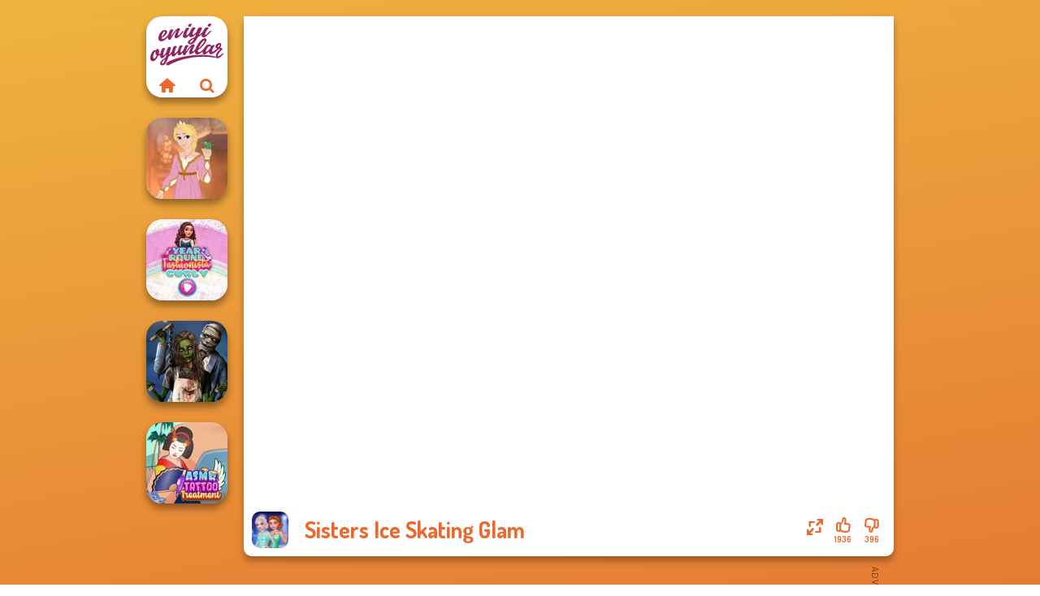

--- FILE ---
content_type: text/html
request_url: https://www.eniyioyunlar.com/oyun/sisters-ice-skating-glam
body_size: 7607
content:
<!doctype html><html lang="tr" dir="ltr"><head> <title>Sisters Ice Skating Glam | Eniyioyunlar.com</title> <link rel="shortcut icon" type="image/x-icon" href="https://assets.eniyioyunlar.com/images/favicon.svg" /> <meta name="viewport" content="width=device-width, initial-scale=1.0, minimal-ui, shrink-to-fit=no viewport-fit=cover" /> <base href="https://www.eniyioyunlar.com/" /> <link rel="canonical" href="https://www.eniyioyunlar.com/oyun/sisters-ice-skating-glam" /> <meta http-equiv="Content-Type" content="text/html; charset=utf-8" /> <meta name="description" content="Sisters Ice Skating Glam oyununu beğendin mi? Eniyioyunlar.com adresindeki Karlar Ülkesi oyunları kategorisindeki diğer oyunları deneyin!"/> <meta name="keywords" content="sisters ice skating glam, aksesuar oyunlar, giydirme oyunlar, karlar lkesi oyunlar, moda oyunlar, prenses oyunlar, eniyioyunlarcom, erkek oyunlar"/> <meta name="theme-color" content="#eb692d" > <link rel="alternate" hreflang="tr" href="https://www.eniyioyunlar.com/oyun/sisters-ice-skating-glam" /> <link rel="alternate" hreflang="it" href="https://www.giochi123.it/gioco/sisters-ice-skating-glam" /> <link rel="alternate" hreflang="de" href="https://www.gratisspiele.at/spiel/sisters-ice-skating-glam" /> <link rel="alternate" hreflang="sv" href="https://www.hetaspel.se/spel/sisters-ice-skating-glam" /> <link rel="alternate" hreflang="pl" href="https://www.igry.pl/gra/sisters-ice-skating-glam" /> <link rel="alternate" hreflang="hu" href="https://www.jatekokjatekok.hu/játék/sisters-ice-skating-glam" /> <link rel="alternate" hreflang="fr" href="https://www.jeuxjeux.fr/jeu/sisters-ice-skating-glam" /> <link rel="alternate" hreflang="ro" href="https://www.jocurigratuite.ro/joc/sisters-ice-skating-glam" /> <link rel="alternate" hreflang="pt" href="https://www.jogos.com.br/jogo/sisters-ice-skating-glam" /> <link rel="alternate" hreflang="es-ar" href="https://www.juegos.com.ar/juego/sisters-ice-skating-glam" /> <link rel="alternate" hreflang="es" href="https://www.juegosgratis.es/juego/sisters-ice-skating-glam" /> <link rel="alternate" hreflang="fi" href="https://www.pelitpelit.fi/peli/sisters-ice-skating-glam" /> <link rel="alternate" hreflang="nl" href="https://www.spelletjes.io/spel/sisters-ice-skating-glam" /> <link rel="alternate" hreflang="no" href="https://www.spillespille.no/spill/sisters-ice-skating-glam" /> <link rel="alternate" hreflang="da" href="https://www.spilo.dk/spil/sisters-ice-skating-glam" /> <link rel="alternate" hreflang="ar" href="https://www.supergames.com/ar/لعبة/sisters-ice-skating-glam" /> <link rel="alternate" hreflang="en" href="https://www.supergames.com/en/game/sisters-ice-skating-glam" /> <link rel="alternate" href="https://www.supergames.com/en/game/sisters-ice-skating-glam" hreflang="x-default" /> <link rel="alternate" hreflang="th" href="https://www.supergames.com/th/เกม/sisters-ice-skating-glam" /> <link rel="preload" href="https://fonts.googleapis.com/css2?family=Dosis:wght@400;600;700&amp;family=Open+Sans:ital,wght@0,400;1,700&amp;display=swap" as="style" onload="this.onload=null;this.rel='stylesheet'"><noscript><link rel="stylesheet" href="https://fonts.googleapis.com/css2?family=Dosis:wght@400;600;700&amp;family=Open+Sans:ital,wght@0,400;1,700&amp;display=swap"></noscript> <link rel="preload" href="https://assets.eniyioyunlar.com/css/simple-scrollbar.css?v=1.221" as="style" onload="this.onload=null;this.rel='stylesheet'"><noscript><link rel="stylesheet" href="https://assets.eniyioyunlar.com/css/simple-scrollbar.css?v=1.221"></noscript> <link rel="preload" href="https://assets.eniyioyunlar.com/css/fontello.css?v=1.224" as="style" onload="this.onload=null;this.rel='stylesheet'"><noscript><link rel="stylesheet" href="https://assets.eniyioyunlar.com/css/fontello.css?v=1.224"></noscript> <link href="https://assets.eniyioyunlar.com/css/style.css?v=1.282" rel="stylesheet" type="text/css" /> <meta property="og:title" content="Sisters Ice Skating Glam | Eniyioyunlar.com"> <meta property="og:description" content="Sisters Ice Skating Glam oyununu beğendin mi? Eniyioyunlar.com adresindeki Karlar Ülkesi oyunları kategorisindeki diğer oyunları deneyin!"> <meta property="og:image" content="https://assets.bitent.com/images/games/thumbs/sisters_ice_skating_glam_640a45edd06b4.png"> <meta property="og:image:alt" content="Sisters Ice Skating Glam | Eniyioyunlar.com"> <meta property="og:type" content="game"> <meta property="og:url" content="https://www.eniyioyunlar.com/oyun/sisters-ice-skating-glam"> <meta name="twitter:image" content="https://assets.bitent.com/images/games/thumbs/sisters_ice_skating_glam_640a45edd06b4.png"> <script>(function(w,d,s,l,i){w[l]=w[l]||[];w[l].push({'gtm.start':
new Date().getTime(),event:'gtm.js'});var f=d.getElementsByTagName(s)[0],
j=d.createElement(s),dl=l!='dataLayer'?'&l='+l:'';j.async=true;j.src=
'https://www.googletagmanager.com/gtm.js?id='+i+dl;f.parentNode.insertBefore(j,f);
})(window,document,'script','dataLayer','GTM-KHZCBFC');</script> <script async src="https://securepubads.g.doubleclick.net/tag/js/gpt.js"></script><script> window.googletag = window.googletag || {cmd: []}; googletag.cmd.push(function() { googletag.defineSlot('/2856096/Eniyioyunlar.com-AFC', [300, 600], 'div-gpt-ad-1650614833961-0').addService(googletag.pubads()); googletag.defineSlot('/2856096/Eniyioyunlar.com-AFC', [728, 90], 'div-gpt-ad-1650614857996-0').addService(googletag.pubads()); googletag.pubads().enableSingleRequest(); googletag.enableServices(); });</script></head><body> <noscript><iframe src="https://www.googletagmanager.com/ns.html?id=GTM-KHZCBFC"
height="0" width="0" style="display:none;visibility:hidden"></iframe></noscript> <script type="application/ld+json"> [ { "@context":"https://schema.org", "@type":"SoftwareApplication", "name":"Sisters Ice Skating Glam", "url":"https://www.eniyioyunlar.com/oyun/sisters-ice-skating-glam", "description":"Sisters Ice Skating Glam oyununu beğendin mi? Eniyioyunlar.com adresindeki Karlar Ülkesi oyunları kategorisindeki diğer oyunları deneyin!", "applicationCategory":"GameApplication", "operatingSystem":"any", "image": [ "https://assets.bitent.com/images/games/thumbs/ik/100x100/sisters_ice_skating_glam_640a45edd06b4.png", "https://assets.bitent.com/images/games/thumbs/ik/217x217/sisters_ice_skating_glam_big_640a45edd1943.png", "https://assets.bitent.com/images/games/thumbs/ik/334x334/sisters_ice_skating_glam_big_640a45edd1943.png" ], "author":{ "@type":"Organization", "name":"Girlgames.com" }, "aggregateRating":{ "@type":"AggregateRating", "worstRating":1, "bestRating":5, "ratingValue":4.32, "ratingCount":2332 }, "offers":{ "@type":"Offer", "category":"free", "price":0, "priceCurrency":"EUR" } } ,{ "@context":"https://schema.org", "@type":"BreadcrumbList", "itemListElement":[ {"@type":"ListItem","position":1,"name":"Oyunlar","item":"https://www.eniyioyunlar.com/"}, {"@type":"ListItem","position":2,"name":"Kız oyunları","item":"https://www.eniyioyunlar.com/kiz-oyunlari"}, {"@type":"ListItem","position":3,"name":"Karlar Ülkesi oyunları","item":"https://www.eniyioyunlar.com/karlar-ulkesi-oyunlari"} ] } ] </script> <div class="overlay"></div> <div class="container"> <div class="default-container game-page-container"> <div class="centered-container"> <div class="game-container"> <div class="main-game"> <div class="clearfix"> <div class="main-game-content" id="main-game-content" style="height: 665px"> <div class="game-iframe-container" id="main-game" style="height:600px;"> <iframe data-src="https://bitent.com/html5/sisters_ice_skating_glam/" data-width="800" data-height="600" data-top="0" data-left="0" data-force-size="0" data-original-width="800" data-original-height="600" style="width:800px;height:600px;top:0px;left:0px" frameborder="0" class="game-iframe"> </iframe> </div> <div class="game-details"> <picture> <source type="image/avif" srcset="https://assets.bitent.com/images/games/thumbs/ik/100x100/sisters_ice_skating_glam_640a45edd06b4.avif 1x, https://assets.bitent.com/images/games/thumbs/ik/200x200/sisters_ice_skating_glam_640a45edd06b4.avif 2x"> <source type="image/webp" srcset="https://assets.bitent.com/images/games/thumbs/ik/100x100/sisters_ice_skating_glam_640a45edd06b4.webp 1x, https://assets.bitent.com/images/games/thumbs/ik/200x200/sisters_ice_skating_glam_640a45edd06b4.webp 2x"> <source type="image/png" srcset="https://assets.bitent.com/images/games/thumbs/ik/100x100/sisters_ice_skating_glam_640a45edd06b4.png 1x, https://assets.bitent.com/images/games/thumbs/ik/200x200/sisters_ice_skating_glam_640a45edd06b4.png 2x"> <img src="https://assets.bitent.com/images/games/thumbs/ik/100x100/sisters_ice_skating_glam_640a45edd06b4.png" alt="Sisters Ice Skating Glam" loading="lazy" class="game-thumb-small" width="45" height="45"> </picture> <h1>Sisters Ice Skating Glam</h1> <div class="rating clearfix" id="rating" data-game-id="24481"> <div class="thumbs-down" id="thumbs-down" title="Dislike"> <i class="icon-thumbs-down"></i> <span>396</span> </div> <div class="thumbs-up" id="thumbs-up" title="Like"> <i class="icon-thumbs-up"></i> <span>1936</span> </div> <div class="game-fullscreen" id="game-fullscreen" title="Fullscreen"> <i class="icon-resize-full"></i> </div> </div> </div> </div> <div class="related-games clearfix"> <div class="grid-thumb logo game-logo-related"> <div class="logo-thumb"> <a href="https://www.eniyioyunlar.com/" class="logo-image"> <img src="https://assets.eniyioyunlar.com/images/logo.svg" alt="Eniyioyunlar.com" width="90" height="90"> </a> <div class="logo-icons clearfix"> <a href="https://www.eniyioyunlar.com/" class="logo-home" aria-label="Eniyioyunlar.com"> <i class="icon-home"></i> </a> <a class="logo-search" href="#" aria-label="Arama oyunları"> <i class="icon-search"></i> </a> </div></div></div> <a class="thumb grid-thumb thumb-disabled-mobile" href="https://www.eniyioyunlar.com/oyun/rapunzel-fashion" title="Rapunzel Fashion" data-game-id="25358"> <span class="thumb-container"> <picture> <source type="image/avif" srcset="https://assets.bitent.com/images/games/thumbs/ik/100x100/rapunzel_fashion_6887dcf9e2a04.avif 1x, https://assets.bitent.com/images/games/thumbs/ik/200x200/rapunzel_fashion_6887dcf9e2a04.avif 2x"> <source type="image/webp" srcset="https://assets.bitent.com/images/games/thumbs/ik/100x100/rapunzel_fashion_6887dcf9e2a04.webp 1x, https://assets.bitent.com/images/games/thumbs/ik/200x200/rapunzel_fashion_6887dcf9e2a04.webp 2x"> <source type="image/png" srcset="https://assets.bitent.com/images/games/thumbs/ik/100x100/rapunzel_fashion_6887dcf9e2a04.png 1x, https://assets.bitent.com/images/games/thumbs/ik/200x200/rapunzel_fashion_6887dcf9e2a04.png 2x"> <img src="https://assets.bitent.com/images/games/thumbs/ik/100x100/rapunzel_fashion_6887dcf9e2a04.png" alt="Thumbnail for Rapunzel Fashion" width="100" height="100" loading="lazy"> </picture> <span class="thumb-name">Rapunzel Fashion</span> </span></a> <a class="thumb grid-thumb " href="https://www.eniyioyunlar.com/oyun/year-round-fashionista-curly" title="Year Round Fashionista Curly" data-game-id="25329"> <span class="thumb-container"> <picture> <source type="image/avif" srcset="https://assets.bitent.com/images/games/thumbs/ik/100x100/year_round_fashionista_curly_6850831ce7627.avif 1x, https://assets.bitent.com/images/games/thumbs/ik/200x200/year_round_fashionista_curly_6850831ce7627.avif 2x"> <source type="image/webp" srcset="https://assets.bitent.com/images/games/thumbs/ik/100x100/year_round_fashionista_curly_6850831ce7627.webp 1x, https://assets.bitent.com/images/games/thumbs/ik/200x200/year_round_fashionista_curly_6850831ce7627.webp 2x"> <source type="image/png" srcset="https://assets.bitent.com/images/games/thumbs/ik/100x100/year_round_fashionista_curly_6850831ce7627.png 1x, https://assets.bitent.com/images/games/thumbs/ik/200x200/year_round_fashionista_curly_6850831ce7627.png 2x"> <img src="https://assets.bitent.com/images/games/thumbs/ik/100x100/year_round_fashionista_curly_6850831ce7627.png" alt="Thumbnail for Year Round Fashionista Curly" width="100" height="100" loading="lazy"> </picture> <span class="thumb-name">Year Round Fashionista Curly</span> </span></a> <a class="thumb grid-thumb " href="https://www.eniyioyunlar.com/oyun/zombie-romance" title="Zombie Romance" data-game-id="25076"> <span class="thumb-container"> <picture> <source type="image/avif" srcset="https://assets.bitent.com/images/games/thumbs/ik/100x100/zombie_romance_66adf22b175b3.avif 1x, https://assets.bitent.com/images/games/thumbs/ik/200x200/zombie_romance_66adf22b175b3.avif 2x"> <source type="image/webp" srcset="https://assets.bitent.com/images/games/thumbs/ik/100x100/zombie_romance_66adf22b175b3.webp 1x, https://assets.bitent.com/images/games/thumbs/ik/200x200/zombie_romance_66adf22b175b3.webp 2x"> <source type="image/png" srcset="https://assets.bitent.com/images/games/thumbs/ik/100x100/zombie_romance_66adf22b175b3.png 1x, https://assets.bitent.com/images/games/thumbs/ik/200x200/zombie_romance_66adf22b175b3.png 2x"> <img src="https://assets.bitent.com/images/games/thumbs/ik/100x100/zombie_romance_66adf22b175b3.png" alt="Thumbnail for Zombie Romance" width="100" height="100" loading="lazy"> </picture> <span class="thumb-name">Zombie Romance</span> </span></a> <a class="thumb grid-thumb thumb-disabled-mobile" href="https://www.eniyioyunlar.com/oyun/asmr-tattoo-treatment" title="ASMR Tattoo Treatment" data-game-id="25382"> <span class="thumb-container"> <picture> <source type="image/avif" srcset="https://assets.bitent.com/images/games/thumbs/ik/100x100/asmr_tattoo_treatment_68d449e3230f0.avif 1x, https://assets.bitent.com/images/games/thumbs/ik/200x200/asmr_tattoo_treatment_68d449e3230f0.avif 2x"> <source type="image/webp" srcset="https://assets.bitent.com/images/games/thumbs/ik/100x100/asmr_tattoo_treatment_68d449e3230f0.webp 1x, https://assets.bitent.com/images/games/thumbs/ik/200x200/asmr_tattoo_treatment_68d449e3230f0.webp 2x"> <source type="image/png" srcset="https://assets.bitent.com/images/games/thumbs/ik/100x100/asmr_tattoo_treatment_68d449e3230f0.png 1x, https://assets.bitent.com/images/games/thumbs/ik/200x200/asmr_tattoo_treatment_68d449e3230f0.png 2x"> <img src="https://assets.bitent.com/images/games/thumbs/ik/100x100/asmr_tattoo_treatment_68d449e3230f0.png" alt="Thumbnail for ASMR Tattoo Treatment" width="100" height="100" loading="lazy"> </picture> <span class="thumb-name">ASMR Tattoo Treatment</span> </span></a> </div> <a href="#" class="play-mobile-game "> <picture> <source type="image/avif" srcset="https://assets.bitent.com/images/games/thumbs/ik/100x100/sisters_ice_skating_glam_640a45edd06b4.avif 1x, https://assets.bitent.com/images/games/thumbs/ik/200x200/sisters_ice_skating_glam_640a45edd06b4.avif 2x"> <source type="image/webp" srcset="https://assets.bitent.com/images/games/thumbs/ik/100x100/sisters_ice_skating_glam_640a45edd06b4.webp 1x, https://assets.bitent.com/images/games/thumbs/ik/200x200/sisters_ice_skating_glam_640a45edd06b4.webp 2x"> <source type="image/png" srcset="https://assets.bitent.com/images/games/thumbs/ik/100x100/sisters_ice_skating_glam_640a45edd06b4.png 1x, https://assets.bitent.com/images/games/thumbs/ik/200x200/sisters_ice_skating_glam_640a45edd06b4.png 2x"> <img src="https://assets.bitent.com/images/games/thumbs/ik/100x100/sisters_ice_skating_glam_640a45edd06b4.png" alt="Sisters Ice Skating Glam" loading="lazy" class="game-thumb-small"> </picture> <div class="play-mobile-center play-action"> <i class="icon-play"></i> <span>Oynamak için tıklayın</span> </div> <div class="play-mobile-center play-action-disabled"> <span>Bu oyun mobil cihazlarda mevcut değil</span> </div> </a> <div class="mobile-logo" id="mobile-logo"> <a href="#"> <img src="https://assets.eniyioyunlar.com/images/logo.svg" alt="Eniyioyunlar.com" width="100" height="100"> </a> </div> <div class="mobile-rotate" data-enabled="false"> <img src="https://assets.eniyioyunlar.com/images/mobile-rotate-icon.svg" alt="rotate phone"> </div> </div> </div> <div class="game-ad-right ad-vertical"> <div class="ad-container"> <div id='div-gpt-ad-1650614833961-0' style='min-width: 300px; min-height: 600px;'> <script> googletag.cmd.push(function() { googletag.display('div-gpt-ad-1650614833961-0'); }); </script></div> </div> </div> <div class="game-ad-bottom ad-horizontal"> <div class="ad-container"> <div id='div-gpt-ad-1650614857996-0' style='min-width: 728px; min-height: 90px;'> <script> googletag.cmd.push(function() { googletag.display('div-gpt-ad-1650614857996-0'); }); </script></div> </div> </div> <div class="clearfix game-other-thumbs"> <div class="logo-thumb"> <a href="https://www.eniyioyunlar.com/" class="logo-image"> <img src="https://assets.eniyioyunlar.com/images/logo.svg" alt="Eniyioyunlar.com" width="90" height="90"> </a> <div class="logo-icons clearfix"> <a href="https://www.eniyioyunlar.com/" class="logo-home" aria-label="Eniyioyunlar.com"> <i class="icon-home"></i> </a> <a class="logo-search" href="#" aria-label="Arama oyunları"> <i class="icon-search"></i> </a> </div></div> <a class="thumb game-thumb " href="https://www.eniyioyunlar.com/oyun/princesses-fantasy-makeover" title="Princesses Fantasy Makeover" data-game-id="24581"> <span class="thumb-container"> <picture> <source type="image/avif" srcset="https://assets.bitent.com/images/games/thumbs/ik/100x100/princesses_fantasy_makeover_648c2168c22fe.avif 1x, https://assets.bitent.com/images/games/thumbs/ik/200x200/princesses_fantasy_makeover_648c2168c22fe.avif 2x"> <source type="image/webp" srcset="https://assets.bitent.com/images/games/thumbs/ik/100x100/princesses_fantasy_makeover_648c2168c22fe.webp 1x, https://assets.bitent.com/images/games/thumbs/ik/200x200/princesses_fantasy_makeover_648c2168c22fe.webp 2x"> <source type="image/png" srcset="https://assets.bitent.com/images/games/thumbs/ik/100x100/princesses_fantasy_makeover_648c2168c22fe.png 1x, https://assets.bitent.com/images/games/thumbs/ik/200x200/princesses_fantasy_makeover_648c2168c22fe.png 2x"> <img src="https://assets.bitent.com/images/games/thumbs/ik/100x100/princesses_fantasy_makeover_648c2168c22fe.png" alt="Thumbnail for Princesses Fantasy Makeover" width="100" height="100" loading="lazy"> </picture> <span class="thumb-name">Princesses Fantasy Makeover</span> </span></a> <a class="thumb game-thumb " href="https://www.eniyioyunlar.com/oyun/dress-up-azalea-5" title="Dress up Azalea 5" data-game-id="25268"> <span class="thumb-container"> <picture> <source type="image/avif" srcset="https://assets.bitent.com/images/games/thumbs/ik/100x100/dress_up_azalea_5_67e5abceac188.avif 1x, https://assets.bitent.com/images/games/thumbs/ik/200x200/dress_up_azalea_5_67e5abceac188.avif 2x"> <source type="image/webp" srcset="https://assets.bitent.com/images/games/thumbs/ik/100x100/dress_up_azalea_5_67e5abceac188.webp 1x, https://assets.bitent.com/images/games/thumbs/ik/200x200/dress_up_azalea_5_67e5abceac188.webp 2x"> <source type="image/png" srcset="https://assets.bitent.com/images/games/thumbs/ik/100x100/dress_up_azalea_5_67e5abceac188.png 1x, https://assets.bitent.com/images/games/thumbs/ik/200x200/dress_up_azalea_5_67e5abceac188.png 2x"> <img src="https://assets.bitent.com/images/games/thumbs/ik/100x100/dress_up_azalea_5_67e5abceac188.png" alt="Thumbnail for Dress up Azalea 5" width="100" height="100" loading="lazy"> </picture> <span class="thumb-name">Dress up Azalea 5</span> </span></a> <a class="thumb game-thumb " href="https://www.eniyioyunlar.com/oyun/natural-girl-portrait" title="Natural Girl Portrait" data-game-id="25241"> <span class="thumb-container"> <picture> <source type="image/avif" srcset="https://assets.bitent.com/images/games/thumbs/ik/100x100/natural_girl_portrait_67be000de3e5a.avif 1x, https://assets.bitent.com/images/games/thumbs/ik/200x200/natural_girl_portrait_67be000de3e5a.avif 2x"> <source type="image/webp" srcset="https://assets.bitent.com/images/games/thumbs/ik/100x100/natural_girl_portrait_67be000de3e5a.webp 1x, https://assets.bitent.com/images/games/thumbs/ik/200x200/natural_girl_portrait_67be000de3e5a.webp 2x"> <source type="image/png" srcset="https://assets.bitent.com/images/games/thumbs/ik/100x100/natural_girl_portrait_67be000de3e5a.png 1x, https://assets.bitent.com/images/games/thumbs/ik/200x200/natural_girl_portrait_67be000de3e5a.png 2x"> <img src="https://assets.bitent.com/images/games/thumbs/ik/100x100/natural_girl_portrait_67be000de3e5a.png" alt="Thumbnail for Natural Girl Portrait" width="100" height="100" loading="lazy"> </picture> <span class="thumb-name">Natural Girl Portrait</span> </span></a> <a class="thumb game-thumb " href="https://www.eniyioyunlar.com/oyun/ice-ballerina" title="Ice Ballerina" data-game-id="25390"> <span class="thumb-container"> <picture> <source type="image/avif" srcset="https://assets.bitent.com/images/games/thumbs/ik/100x100/ice_ballerina_690ba063acdc7.avif 1x, https://assets.bitent.com/images/games/thumbs/ik/200x200/ice_ballerina_690ba063acdc7.avif 2x"> <source type="image/webp" srcset="https://assets.bitent.com/images/games/thumbs/ik/100x100/ice_ballerina_690ba063acdc7.webp 1x, https://assets.bitent.com/images/games/thumbs/ik/200x200/ice_ballerina_690ba063acdc7.webp 2x"> <source type="image/png" srcset="https://assets.bitent.com/images/games/thumbs/ik/100x100/ice_ballerina_690ba063acdc7.png 1x, https://assets.bitent.com/images/games/thumbs/ik/200x200/ice_ballerina_690ba063acdc7.png 2x"> <img src="https://assets.bitent.com/images/games/thumbs/ik/100x100/ice_ballerina_690ba063acdc7.png" alt="Thumbnail for Ice Ballerina" width="100" height="100" loading="lazy"> </picture> <span class="thumb-name">Ice Ballerina</span> </span></a> <a class="thumb game-thumb " href="https://www.eniyioyunlar.com/oyun/asmr-nail-treatment" title="ASMR Nail Treatment" data-game-id="25286"> <span class="thumb-container"> <picture> <source type="image/avif" srcset="https://assets.bitent.com/images/games/thumbs/ik/100x100/asmr_nail_treatment_68105c38a9e65.avif 1x, https://assets.bitent.com/images/games/thumbs/ik/200x200/asmr_nail_treatment_68105c38a9e65.avif 2x"> <source type="image/webp" srcset="https://assets.bitent.com/images/games/thumbs/ik/100x100/asmr_nail_treatment_68105c38a9e65.webp 1x, https://assets.bitent.com/images/games/thumbs/ik/200x200/asmr_nail_treatment_68105c38a9e65.webp 2x"> <source type="image/png" srcset="https://assets.bitent.com/images/games/thumbs/ik/100x100/asmr_nail_treatment_68105c38a9e65.png 1x, https://assets.bitent.com/images/games/thumbs/ik/200x200/asmr_nail_treatment_68105c38a9e65.png 2x"> <img src="https://assets.bitent.com/images/games/thumbs/ik/100x100/asmr_nail_treatment_68105c38a9e65.png" alt="Thumbnail for ASMR Nail Treatment" width="100" height="100" loading="lazy"> </picture> <span class="thumb-name">ASMR Nail Treatment</span> </span></a> <a class="thumb game-thumb " href="https://www.eniyioyunlar.com/oyun/centaur-princesses" title="Centaur Princesses" data-game-id="24589"> <span class="thumb-container"> <picture> <source type="image/avif" srcset="https://assets.bitent.com/images/games/thumbs/ik/100x100/centaur_princesses_64a976ff5c305.avif 1x, https://assets.bitent.com/images/games/thumbs/ik/200x200/centaur_princesses_64a976ff5c305.avif 2x"> <source type="image/webp" srcset="https://assets.bitent.com/images/games/thumbs/ik/100x100/centaur_princesses_64a976ff5c305.webp 1x, https://assets.bitent.com/images/games/thumbs/ik/200x200/centaur_princesses_64a976ff5c305.webp 2x"> <source type="image/png" srcset="https://assets.bitent.com/images/games/thumbs/ik/100x100/centaur_princesses_64a976ff5c305.png 1x, https://assets.bitent.com/images/games/thumbs/ik/200x200/centaur_princesses_64a976ff5c305.png 2x"> <img src="https://assets.bitent.com/images/games/thumbs/ik/100x100/centaur_princesses_64a976ff5c305.png" alt="Thumbnail for Centaur Princesses" width="100" height="100" loading="lazy"> </picture> <span class="thumb-name">Centaur Princesses</span> </span></a> <a class="thumb game-thumb " href="https://www.eniyioyunlar.com/oyun/enchanted-realms" title="Enchanted Realms" data-game-id="25060"> <span class="thumb-container"> <picture> <source type="image/avif" srcset="https://assets.bitent.com/images/games/thumbs/ik/100x100/enchanted_realms_6654c0a09e2c9.avif 1x, https://assets.bitent.com/images/games/thumbs/ik/200x200/enchanted_realms_6654c0a09e2c9.avif 2x"> <source type="image/webp" srcset="https://assets.bitent.com/images/games/thumbs/ik/100x100/enchanted_realms_6654c0a09e2c9.webp 1x, https://assets.bitent.com/images/games/thumbs/ik/200x200/enchanted_realms_6654c0a09e2c9.webp 2x"> <source type="image/png" srcset="https://assets.bitent.com/images/games/thumbs/ik/100x100/enchanted_realms_6654c0a09e2c9.png 1x, https://assets.bitent.com/images/games/thumbs/ik/200x200/enchanted_realms_6654c0a09e2c9.png 2x"> <img src="https://assets.bitent.com/images/games/thumbs/ik/100x100/enchanted_realms_6654c0a09e2c9.png" alt="Thumbnail for Enchanted Realms" width="100" height="100" loading="lazy"> </picture> <span class="thumb-name">Enchanted Realms</span> </span></a> <a class="thumb game-thumb " href="https://www.eniyioyunlar.com/oyun/asmr-beauty-treatment" title="ASMR Beauty Treatment" data-game-id="25304"> <span class="thumb-container"> <picture> <source type="image/avif" srcset="https://assets.bitent.com/images/games/thumbs/ik/100x100/asmr_beauty_treatment_682ed3d4461ee.avif 1x, https://assets.bitent.com/images/games/thumbs/ik/200x200/asmr_beauty_treatment_682ed3d4461ee.avif 2x"> <source type="image/webp" srcset="https://assets.bitent.com/images/games/thumbs/ik/100x100/asmr_beauty_treatment_682ed3d4461ee.webp 1x, https://assets.bitent.com/images/games/thumbs/ik/200x200/asmr_beauty_treatment_682ed3d4461ee.webp 2x"> <source type="image/png" srcset="https://assets.bitent.com/images/games/thumbs/ik/100x100/asmr_beauty_treatment_682ed3d4461ee.png 1x, https://assets.bitent.com/images/games/thumbs/ik/200x200/asmr_beauty_treatment_682ed3d4461ee.png 2x"> <img src="https://assets.bitent.com/images/games/thumbs/ik/100x100/asmr_beauty_treatment_682ed3d4461ee.png" alt="Thumbnail for ASMR Beauty Treatment" width="100" height="100" loading="lazy"> </picture> <span class="thumb-name">ASMR Beauty Treatment</span> </span></a> <a class="grid-thumb thumb grid-w-double thumb-category" href="https://www.eniyioyunlar.com/karlar-ulkesi-oyunlari" title="Karlar Ülkesi oyunları"> <span class="thumb-container"> <span class="thumb-category-image"> <picture> <source type="image/avif" srcset="https://assets.bitent.com/images/categories/ik/100x100/61eed5ea6785a-frozen.avif 1x, https://assets.bitent.com/images/categories/ik/200x200/61eed5ea6785a-frozen.avif 2x"> <source type="image/webp" srcset="https://assets.bitent.com/images/categories/ik/100x100/61eed5ea6785a-frozen.webp 1x, https://assets.bitent.com/images/categories/ik/200x200/61eed5ea6785a-frozen.webp 2x"> <source type="image/png" srcset="https://assets.bitent.com/images/categories/ik/100x100/61eed5ea6785a-frozen.png 1x, https://assets.bitent.com/images/categories/ik/200x200/61eed5ea6785a-frozen.png 2x"> <img src="https://assets.bitent.com/images/categories/ik/100x100/61eed5ea6785a-frozen.png" alt="Thumbnail for Karlar Ülkesi oyunları" width="100" height="100" loading="lazy"> </picture> </span> <span class="thumb-category-name"> <span>Karlar Ülkesi oyunları</span> </span> </span></a> <a class="grid-thumb thumb grid-w-double thumb-category" href="https://www.eniyioyunlar.com/giydirme-oyunlari" title="Giydirme oyunları"> <span class="thumb-container"> <span class="thumb-category-image"> <picture> <source type="image/avif" srcset="https://assets.bitent.com/images/categories/ik/100x100/61eeda8416df2-dressup.avif 1x, https://assets.bitent.com/images/categories/ik/200x200/61eeda8416df2-dressup.avif 2x"> <source type="image/webp" srcset="https://assets.bitent.com/images/categories/ik/100x100/61eeda8416df2-dressup.webp 1x, https://assets.bitent.com/images/categories/ik/200x200/61eeda8416df2-dressup.webp 2x"> <source type="image/png" srcset="https://assets.bitent.com/images/categories/ik/100x100/61eeda8416df2-dressup.png 1x, https://assets.bitent.com/images/categories/ik/200x200/61eeda8416df2-dressup.png 2x"> <img src="https://assets.bitent.com/images/categories/ik/100x100/61eeda8416df2-dressup.png" alt="Thumbnail for Giydirme oyunları" width="100" height="100" loading="lazy"> </picture> </span> <span class="thumb-category-name"> <span>Giydirme oyunları</span> </span> </span></a> <a class="grid-thumb thumb grid-w-double thumb-category" href="https://www.eniyioyunlar.com/aksesuar-oyunlari" title="Aksesuar oyunları"> <span class="thumb-container"> <span class="thumb-category-image"> <picture> <source type="image/avif" srcset="https://assets.bitent.com/images/categories/ik/100x100/6447e391057d8-decoration.avif 1x, https://assets.bitent.com/images/categories/ik/200x200/6447e391057d8-decoration.avif 2x"> <source type="image/webp" srcset="https://assets.bitent.com/images/categories/ik/100x100/6447e391057d8-decoration.webp 1x, https://assets.bitent.com/images/categories/ik/200x200/6447e391057d8-decoration.webp 2x"> <source type="image/png" srcset="https://assets.bitent.com/images/categories/ik/100x100/6447e391057d8-decoration.png 1x, https://assets.bitent.com/images/categories/ik/200x200/6447e391057d8-decoration.png 2x"> <img src="https://assets.bitent.com/images/categories/ik/100x100/6447e391057d8-decoration.png" alt="Thumbnail for Aksesuar oyunları" width="100" height="100" loading="lazy"> </picture> </span> <span class="thumb-category-name"> <span>Aksesuar oyunları</span> </span> </span></a> <a class="grid-thumb thumb grid-w-double thumb-category" href="https://www.eniyioyunlar.com/moda-oyunlari" title="Moda oyunları"> <span class="thumb-container"> <span class="thumb-category-image"> <picture> <source type="image/avif" srcset="https://assets.bitent.com/images/categories/ik/100x100/655f5c7201643-fashion.avif 1x, https://assets.bitent.com/images/categories/ik/200x200/655f5c7201643-fashion.avif 2x"> <source type="image/webp" srcset="https://assets.bitent.com/images/categories/ik/100x100/655f5c7201643-fashion.webp 1x, https://assets.bitent.com/images/categories/ik/200x200/655f5c7201643-fashion.webp 2x"> <source type="image/png" srcset="https://assets.bitent.com/images/categories/ik/100x100/655f5c7201643-fashion.png 1x, https://assets.bitent.com/images/categories/ik/200x200/655f5c7201643-fashion.png 2x"> <img src="https://assets.bitent.com/images/categories/ik/100x100/655f5c7201643-fashion.png" alt="Thumbnail for Moda oyunları" width="100" height="100" loading="lazy"> </picture> </span> <span class="thumb-category-name"> <span>Moda oyunları</span> </span> </span></a> <a class="grid-thumb thumb grid-w-double thumb-category" href="https://www.eniyioyunlar.com/anna-oyunlari" title="Anna oyunları"> <span class="thumb-container"> <span class="thumb-category-image"> <picture> <source type="image/avif" srcset="https://assets.bitent.com/images/categories/ik/100x100/65301bb364951-anna.avif 1x, https://assets.bitent.com/images/categories/ik/200x200/65301bb364951-anna.avif 2x"> <source type="image/webp" srcset="https://assets.bitent.com/images/categories/ik/100x100/65301bb364951-anna.webp 1x, https://assets.bitent.com/images/categories/ik/200x200/65301bb364951-anna.webp 2x"> <source type="image/png" srcset="https://assets.bitent.com/images/categories/ik/100x100/65301bb364951-anna.png 1x, https://assets.bitent.com/images/categories/ik/200x200/65301bb364951-anna.png 2x"> <img src="https://assets.bitent.com/images/categories/ik/100x100/65301bb364951-anna.png" alt="Thumbnail for Anna oyunları" width="100" height="100" loading="lazy"> </picture> </span> <span class="thumb-category-name"> <span>Anna oyunları</span> </span> </span></a> <a class="grid-thumb thumb grid-w-double thumb-category" href="https://www.eniyioyunlar.com/prenses-oyunlari" title="Prenses oyunları"> <span class="thumb-container"> <span class="thumb-category-image"> <picture> <source type="image/avif" srcset="https://assets.bitent.com/images/categories/ik/100x100/62fbdc82a4f16-princess.avif 1x, https://assets.bitent.com/images/categories/ik/200x200/62fbdc82a4f16-princess.avif 2x"> <source type="image/webp" srcset="https://assets.bitent.com/images/categories/ik/100x100/62fbdc82a4f16-princess.webp 1x, https://assets.bitent.com/images/categories/ik/200x200/62fbdc82a4f16-princess.webp 2x"> <source type="image/png" srcset="https://assets.bitent.com/images/categories/ik/100x100/62fbdc82a4f16-princess.png 1x, https://assets.bitent.com/images/categories/ik/200x200/62fbdc82a4f16-princess.png 2x"> <img src="https://assets.bitent.com/images/categories/ik/100x100/62fbdc82a4f16-princess.png" alt="Thumbnail for Prenses oyunları" width="100" height="100" loading="lazy"> </picture> </span> <span class="thumb-category-name"> <span>Prenses oyunları</span> </span> </span></a> <a class="grid-thumb thumb grid-w-double thumb-category" href="https://www.eniyioyunlar.com/elsa-oyunlari" title="Elsa oyunları"> <span class="thumb-container"> <span class="thumb-category-image"> <picture> <source type="image/avif" srcset="https://assets.bitent.com/images/categories/ik/100x100/653039994a993-elsa.avif 1x, https://assets.bitent.com/images/categories/ik/200x200/653039994a993-elsa.avif 2x"> <source type="image/webp" srcset="https://assets.bitent.com/images/categories/ik/100x100/653039994a993-elsa.webp 1x, https://assets.bitent.com/images/categories/ik/200x200/653039994a993-elsa.webp 2x"> <source type="image/png" srcset="https://assets.bitent.com/images/categories/ik/100x100/653039994a993-elsa.png 1x, https://assets.bitent.com/images/categories/ik/200x200/653039994a993-elsa.png 2x"> <img src="https://assets.bitent.com/images/categories/ik/100x100/653039994a993-elsa.png" alt="Thumbnail for Elsa oyunları" width="100" height="100" loading="lazy"> </picture> </span> <span class="thumb-category-name"> <span>Elsa oyunları</span> </span> </span></a> <a class="grid-thumb thumb grid-w-double thumb-category" href="https://www.eniyioyunlar.com/tirnak-oyunlari" title="Tırnak oyunları"> <span class="thumb-container"> <span class="thumb-category-image"> <picture> <source type="image/avif" srcset="https://assets.bitent.com/images/categories/ik/100x100/5fbad6ad445a8-nails.avif 1x, https://assets.bitent.com/images/categories/ik/200x200/5fbad6ad445a8-nails.avif 2x"> <source type="image/webp" srcset="https://assets.bitent.com/images/categories/ik/100x100/5fbad6ad445a8-nails.webp 1x, https://assets.bitent.com/images/categories/ik/200x200/5fbad6ad445a8-nails.webp 2x"> <source type="image/png" srcset="https://assets.bitent.com/images/categories/ik/100x100/5fbad6ad445a8-nails.png 1x, https://assets.bitent.com/images/categories/ik/200x200/5fbad6ad445a8-nails.png 2x"> <img src="https://assets.bitent.com/images/categories/ik/100x100/5fbad6ad445a8-nails.png" alt="Thumbnail for Tırnak oyunları" width="100" height="100" loading="lazy"> </picture> </span> <span class="thumb-category-name"> <span>Tırnak oyunları</span> </span> </span></a> </div> <div class="game-text text-container text-justify"> <ul class="breadcrumbs"> <li> <a href="https://www.eniyioyunlar.com/">Oyunlar</a> </li> <li> <a href="https://www.eniyioyunlar.com/kiz-oyunlari">Kız oyunları</a> </li> <li> <a href="https://www.eniyioyunlar.com/karlar-ulkesi-oyunlari">Karlar Ülkesi oyunları</a> </li> </ul> <h2>Sisters Ice Skating Glam</h2> <p>Sisters Ice Skating Glam dünyasına adım atın ve tüm endişelerinizi geride bırakın! Eniyioyunlar.com üzerinde, gününüzde size çok fazla eğlence ve rahatlama getirecek birçok benzer deneyim bulabilirsiniz. Hemen en iyilerden birini deneyin karlar ülkesi oyunları!</p><p>Frozen&#39;dan Anna ve Elsa, buz pateni pistinde tarz sahibi olmaya hazır! Kız dekorasyon oyunu Sisters Ice Skating Glam ile kız kardeşlerin pistte dikkatleri üzerine çekmesine yardımcı olabilirsiniz.</p><p> Patenleri için muhteşem süslemeler seçin ve modaya uygun artistik patinaj için kıyafetler tasarlayın! Hem patenler hem de bağcıklar için renklerden herhangi birini seçerek buz patenlerinizi birçok şekilde özelleştirebilirsiniz. Anna ve Elsa ile herkesin gözünü kamaştıracağı kesin olan bazı cüretkar kaykay kombinasyonlarını denemeyi unutmayın. Buz üzerinde süzülürken, pistteki herkesin dikkatini çekecek güzel dekorasyonlarla tarzlarını sergileyebilirler. İster geleneksel ister sinirli olsunlar, günü yaratıcı bir şekilde geçirirken çok eğlenecekler. Bu asil kız kardeşler şık bir şekilde buza vururken, Frozen&#39;dan ilham alan bir moda vitrini sergilemenin zamanı geldi! Sisters Ice Skating Glam, bu muhteşem kız kardeşler için kişiselleştirilmiş patenler ve kıyafetler yaratmanız için mükemmel bir oyundur!</p><h3>Benzer oyunlar:</h3><p>Beğedin mi Sisters Ice Skating Glam? Aşağıdaki benzer oyunları denemekten çekinme:<ul> <li><a href="https://www.eniyioyunlar.com/oyun/sisters-speed-dating" title="Sisters Speed Dating">Sisters Speed Dating</a></li> <li><a href="https://www.eniyioyunlar.com/oyun/ice-ballerina" title="Ice Ballerina">Ice Ballerina</a></li> </ul> </p> <h3><strong>Talimatlar:</strong></h3> <p> <ul> <li>Sol fare düğmesine basın veya Akıllı telefon kullanıyorsanız ekrana dokunun.</li> </ul> </p> <p>Yeni ve unutulmaz bir deneyim için karlar ülkesi oyunları kategorisinden diğer ücretsiz oyunları deneyin!</p><h3>Bu oyun hem PC'de hem de mobil cihazlarda oynanabilmektedir.</h3> <div class="game-categories"> <a href="https://www.eniyioyunlar.com/kiz-oyunlari" title="Kız oyunları">Kız oyunları</a> <a href="https://www.eniyioyunlar.com/aksesuar-oyunlari" title="Aksesuar oyunları">Aksesuar oyunları</a> <a href="https://www.eniyioyunlar.com/guzellik-oyunlari" title="Güzellik oyunları">Güzellik oyunları</a> <a href="https://www.eniyioyunlar.com/giydirme-oyunlari" title="Giydirme oyunları">Giydirme oyunları</a> <a href="https://www.eniyioyunlar.com/karlar-ulkesi-oyunlari" title="Karlar Ülkesi oyunları">Karlar Ülkesi oyunları</a> <a href="https://www.eniyioyunlar.com/moda-oyunlari" title="Moda oyunları">Moda oyunları</a> <a href="https://www.eniyioyunlar.com/prenses-oyunlari" title="Prenses oyunları">Prenses oyunları</a> </div> </div> </div> </div> <div id="scroll-top" class="scroll-top bounce"> <div class="scroll-top-content"> <i class="icon icon-left-open"></i> </div> </div> <div class="modal" id="game-feedback-modal"> <div class="modal-container"> <div class="modal-close">×</div> <div class="modal-content game-feedback"> <p>Geri bildiriminiz ve Eniyioyunlar.com&#039;i geliştirmemize yardımcı olduğunuz için teşekkür ederiz!</p> <div class="contact-form-message" id="game-feedback-message"></div> <p><strong>Sisters Ice Skating Glam hakkında neyi beğenmedin?</strong></p> <form id="game-feedback"> <input type="hidden" name="game" value="Sisters Ice Skating Glam"> <input type="hidden" name="site" value="Eniyioyunlar.com"> <input type="hidden" name="url" value="https://www.eniyioyunlar.com/oyun/sisters-ice-skating-glam"> <div class="game-feedback-row"> <label for="feedback-dislike" class="custom-radio"> Beğenmedim <input name="feedback" type="radio" id="feedback-dislike" value="dislike"> <span class="checkmark"></span> </label> </div> <div class="game-feedback-row"> <label for="feedback-error" class="custom-radio"> Bir veya birden fazla hata oluştu <input name="feedback" type="radio" id="feedback-error" value="error"> <span class="checkmark"></span> </label> </div> <div class="game-feedback-row"> <label for="feedback-message">Bize daha fazlasını anlat</label> <textarea name="message" id="feedback-message" cols="30" rows="10"></textarea> </div> <div class="g-recaptcha" data-sitekey="6LerR_4SAAAAAHdGEMB48HLG11Wo77Wg8MRbelPb" data-type="image" id="captcha" data-error-message="Captcha hatası"></div> <div class="text-right"> <button type="submit" class="btn btn-main" disabled>Gönder</button> </div> </form> </div> </div> </div> <div class="grid-full-width grid-footer"> <footer> <div class="clearfix"> <ul class="float-left"> <li><a href="https://www.eniyioyunlar.com/games">Siteniz İçin Ücretsiz Oyunlar</a></li> <li><a href="https://www.eniyioyunlar.com/page/contact">Bize Ulaşın</a></li> <li><a href="https://www.eniyioyunlar.com/page/privacy-policy">Gizlilik Politikası</a></li> </ul> <div class="language float-right"> <img src="https://assets.eniyioyunlar.com/images/countries/turkey.svg" alt="Turkey"/> <div class="languages"> <ul> <li> <a href="https://www.jocurigratuite.ro/joc/sisters-ice-skating-glam" title="Sisters Ice Skating Glam"> <img src="https://assets.eniyioyunlar.com/images/countries/romania.svg" alt="Sisters Ice Skating Glam" loading="lazy"/> </a> </li> <li> <a href="https://www.gratisspiele.at/spiel/sisters-ice-skating-glam" title="Sisters Ice Skating Glam"> <img src="https://assets.eniyioyunlar.com/images/countries/austria.svg" alt="Sisters Ice Skating Glam" loading="lazy"/> </a> </li> <li> <a href="https://www.juegosgratis.es/juego/sisters-ice-skating-glam" title="Sisters Ice Skating Glam"> <img src="https://assets.eniyioyunlar.com/images/countries/spain.svg" alt="Sisters Ice Skating Glam" loading="lazy"/> </a> </li> <li> <a href="https://www.jeuxjeux.fr/jeu/sisters-ice-skating-glam" title="Sisters Ice Skating Glam"> <img src="https://assets.eniyioyunlar.com/images/countries/france.svg" alt="Sisters Ice Skating Glam" loading="lazy"/> </a> </li> <li> <a href="https://www.supergames.com/en/game/sisters-ice-skating-glam" title="Sisters Ice Skating Glam"> <img src="https://assets.eniyioyunlar.com/images/countries/united-states.svg" alt="Sisters Ice Skating Glam" loading="lazy"/> </a> </li> <li> <a href="https://www.jatekokjatekok.hu/játék/sisters-ice-skating-glam" title="Sisters Ice Skating Glam"> <img src="https://assets.eniyioyunlar.com/images/countries/hungary.svg" alt="Sisters Ice Skating Glam" loading="lazy"/> </a> </li> <li> <a href="https://www.pelitpelit.fi/peli/sisters-ice-skating-glam" title="Sisters Ice Skating Glam"> <img src="https://assets.eniyioyunlar.com/images/countries/finland.svg" alt="Sisters Ice Skating Glam" loading="lazy"/> </a> </li> <li> <a href="https://www.spillespille.no/spill/sisters-ice-skating-glam" title="Sisters Ice Skating Glam"> <img src="https://assets.eniyioyunlar.com/images/countries/norway.svg" alt="Sisters Ice Skating Glam" loading="lazy"/> </a> </li> <li> <a href="https://www.igry.pl/gra/sisters-ice-skating-glam" title="Sisters Ice Skating Glam"> <img src="https://assets.eniyioyunlar.com/images/countries/poland.svg" alt="Sisters Ice Skating Glam" loading="lazy"/> </a> </li> <li> <a href="https://www.eniyioyunlar.com/oyun/sisters-ice-skating-glam" title="Sisters Ice Skating Glam"> <img src="https://assets.eniyioyunlar.com/images/countries/turkey.svg" alt="Sisters Ice Skating Glam" loading="lazy"/> </a> </li> <li> <a href="https://www.jogos.com.br/jogo/sisters-ice-skating-glam" title="Sisters Ice Skating Glam"> <img src="https://assets.eniyioyunlar.com/images/countries/brazil.svg" alt="Sisters Ice Skating Glam" loading="lazy"/> </a> </li> <li> <a href="https://www.juegos.com.ar/juego/sisters-ice-skating-glam" title="Sisters Ice Skating Glam"> <img src="https://assets.eniyioyunlar.com/images/countries/argentina.svg" alt="Sisters Ice Skating Glam" loading="lazy"/> </a> </li> <li> <a href="https://www.supergames.com/ar/لعبة/sisters-ice-skating-glam" title="Sisters Ice Skating Glam"> <img src="https://assets.eniyioyunlar.com/images/countries/arab-league.svg" alt="Sisters Ice Skating Glam" loading="lazy"/> </a> </li> <li> <a href="https://www.giochi123.it/gioco/sisters-ice-skating-glam" title="Sisters Ice Skating Glam"> <img src="https://assets.eniyioyunlar.com/images/countries/italy.svg" alt="Sisters Ice Skating Glam" loading="lazy"/> </a> </li> <li> <a href="https://www.spilo.dk/spil/sisters-ice-skating-glam" title="Sisters Ice Skating Glam"> <img src="https://assets.eniyioyunlar.com/images/countries/denmark.svg" alt="Sisters Ice Skating Glam" loading="lazy"/> </a> </li> <li> <a href="https://www.spelletjes.io/spel/sisters-ice-skating-glam" title="Sisters Ice Skating Glam"> <img src="https://assets.eniyioyunlar.com/images/countries/netherlands.svg" alt="Sisters Ice Skating Glam" loading="lazy"/> </a> </li> <li> <a href="https://www.hetaspel.se/spel/sisters-ice-skating-glam" title="Sisters Ice Skating Glam"> <img src="https://assets.eniyioyunlar.com/images/countries/sweden.svg" alt="Sisters Ice Skating Glam" loading="lazy"/> </a> </li> <li> <a href="https://www.supergames.com/th/เกม/sisters-ice-skating-glam" title="Sisters Ice Skating Glam"> <img src="https://assets.eniyioyunlar.com/images/countries/thailand.svg" alt="Sisters Ice Skating Glam" loading="lazy"/> </a> </li> </ul> </div> </div> </div></footer> </div> </div> </div> <script src="https://www.google.com/recaptcha/api.js?hl=tr" async defer></script> <aside class="sidebar-search" > <form id="search-form" class="search-form" autocomplete="off"> <div class="search-input"> <input type="text" name="search" placeholder="Hangi oyunlar arıyorsun?" autocomplete="off"> <i class="icon-search search-input-icon"></i> </div> </form> <div class="search-close-icon"> <i class="icon-left-open"></i> </div> <div id="games-found-container"> <h2 id="search-results-title" class="grid-full-width title">Bulunan oyunlar:</h2> <div class="search-results-container" ss-container> <div id="search-results" class="grid-container search-results"> </div> </div> </div> <div id="no-games-container" class="no-games-container"> <h2 id="no-search-results-title" class="grid-full-width title">Oyun bulunamadı.</h2> </div> <div id="search-default-thumbs-container"> <h2 class="grid-full-width title" id="search-popular-played-title">Popüler oyunlar</h2> <div class="search-popular-container"> <div id="search-popular-games" class="grid-container search-results"> </div> </div> <div id="search-recently-played"> <h2 class="grid-full-width title" id="search-recently-played-title">Son oynanan oyunlar</h2> <div class="search-recent-container"> <div id="search-recent-games" class="grid-container search-results"> </div> </div> </div> </div></aside> <script src="https://assets.eniyioyunlar.com/js/jquery-1.11.0.min.js?v=1.202" type="text/javascript"></script> <script src="https://assets.eniyioyunlar.com/js/jquery.cookie.js?v=1.202" type="text/javascript"></script> <script src="https://assets.eniyioyunlar.com/js/simple-scrollbar.min.js?v=1.206"></script> <script src="https://assets.eniyioyunlar.com/js/scripts.js?v=1.2091" type="text/javascript"></script> <script src="https://assets.eniyioyunlar.com/js/site.js?v=1.2049" type="text/javascript"></script> <script> function showGame(){ const $gameIframe = $('.game-iframe'); const $gameUnavailabl = $('.game-unavailable'); const gameUrl = $gameIframe.data("src"); $gameIframe.attr("src", gameUrl); $gameUnavailabl.show(); } gameHit(24481); </script> <script data-cfasync="false" > adPlayerType="sitePreroll"; gameNameFromUrl="sitePreroll"; domain="Eniyioyunlar.com"; igaChannelID="0"; gameId="24481"; // function setDomainSettings(domainSettings){ // igaChannelID = domainSettings.prerollIgaChannelID; // } </script> <script data-cfasync="false" type="text/javascript" src="https://bitent.com/lock_html5/adPlayer_1_8.js"></script> <script> if(!jQuery.browser.mobile){ adPlayer.parentElementQuery="#main-game"; adPlayer.showAd("pre", showGame); }else{ adPlayer.parentElementQuery="body"; showGame(); } showPreroll=true; </script> <script defer src="https://static.cloudflareinsights.com/beacon.min.js/vcd15cbe7772f49c399c6a5babf22c1241717689176015" integrity="sha512-ZpsOmlRQV6y907TI0dKBHq9Md29nnaEIPlkf84rnaERnq6zvWvPUqr2ft8M1aS28oN72PdrCzSjY4U6VaAw1EQ==" data-cf-beacon='{"version":"2024.11.0","token":"f6bbdabe0d2b4c768f621ac1c1bc151b","r":1,"server_timing":{"name":{"cfCacheStatus":true,"cfEdge":true,"cfExtPri":true,"cfL4":true,"cfOrigin":true,"cfSpeedBrain":true},"location_startswith":null}}' crossorigin="anonymous"></script>
</body></html>

--- FILE ---
content_type: text/html; charset=utf-8
request_url: https://www.google.com/recaptcha/api2/anchor?ar=1&k=6LerR_4SAAAAAHdGEMB48HLG11Wo77Wg8MRbelPb&co=aHR0cHM6Ly93d3cuZW5peWlveXVubGFyLmNvbTo0NDM.&hl=tr&type=image&v=PoyoqOPhxBO7pBk68S4YbpHZ&size=normal&anchor-ms=20000&execute-ms=30000&cb=e03oglh2mgms
body_size: 49607
content:
<!DOCTYPE HTML><html dir="ltr" lang="tr"><head><meta http-equiv="Content-Type" content="text/html; charset=UTF-8">
<meta http-equiv="X-UA-Compatible" content="IE=edge">
<title>reCAPTCHA</title>
<style type="text/css">
/* cyrillic-ext */
@font-face {
  font-family: 'Roboto';
  font-style: normal;
  font-weight: 400;
  font-stretch: 100%;
  src: url(//fonts.gstatic.com/s/roboto/v48/KFO7CnqEu92Fr1ME7kSn66aGLdTylUAMa3GUBHMdazTgWw.woff2) format('woff2');
  unicode-range: U+0460-052F, U+1C80-1C8A, U+20B4, U+2DE0-2DFF, U+A640-A69F, U+FE2E-FE2F;
}
/* cyrillic */
@font-face {
  font-family: 'Roboto';
  font-style: normal;
  font-weight: 400;
  font-stretch: 100%;
  src: url(//fonts.gstatic.com/s/roboto/v48/KFO7CnqEu92Fr1ME7kSn66aGLdTylUAMa3iUBHMdazTgWw.woff2) format('woff2');
  unicode-range: U+0301, U+0400-045F, U+0490-0491, U+04B0-04B1, U+2116;
}
/* greek-ext */
@font-face {
  font-family: 'Roboto';
  font-style: normal;
  font-weight: 400;
  font-stretch: 100%;
  src: url(//fonts.gstatic.com/s/roboto/v48/KFO7CnqEu92Fr1ME7kSn66aGLdTylUAMa3CUBHMdazTgWw.woff2) format('woff2');
  unicode-range: U+1F00-1FFF;
}
/* greek */
@font-face {
  font-family: 'Roboto';
  font-style: normal;
  font-weight: 400;
  font-stretch: 100%;
  src: url(//fonts.gstatic.com/s/roboto/v48/KFO7CnqEu92Fr1ME7kSn66aGLdTylUAMa3-UBHMdazTgWw.woff2) format('woff2');
  unicode-range: U+0370-0377, U+037A-037F, U+0384-038A, U+038C, U+038E-03A1, U+03A3-03FF;
}
/* math */
@font-face {
  font-family: 'Roboto';
  font-style: normal;
  font-weight: 400;
  font-stretch: 100%;
  src: url(//fonts.gstatic.com/s/roboto/v48/KFO7CnqEu92Fr1ME7kSn66aGLdTylUAMawCUBHMdazTgWw.woff2) format('woff2');
  unicode-range: U+0302-0303, U+0305, U+0307-0308, U+0310, U+0312, U+0315, U+031A, U+0326-0327, U+032C, U+032F-0330, U+0332-0333, U+0338, U+033A, U+0346, U+034D, U+0391-03A1, U+03A3-03A9, U+03B1-03C9, U+03D1, U+03D5-03D6, U+03F0-03F1, U+03F4-03F5, U+2016-2017, U+2034-2038, U+203C, U+2040, U+2043, U+2047, U+2050, U+2057, U+205F, U+2070-2071, U+2074-208E, U+2090-209C, U+20D0-20DC, U+20E1, U+20E5-20EF, U+2100-2112, U+2114-2115, U+2117-2121, U+2123-214F, U+2190, U+2192, U+2194-21AE, U+21B0-21E5, U+21F1-21F2, U+21F4-2211, U+2213-2214, U+2216-22FF, U+2308-230B, U+2310, U+2319, U+231C-2321, U+2336-237A, U+237C, U+2395, U+239B-23B7, U+23D0, U+23DC-23E1, U+2474-2475, U+25AF, U+25B3, U+25B7, U+25BD, U+25C1, U+25CA, U+25CC, U+25FB, U+266D-266F, U+27C0-27FF, U+2900-2AFF, U+2B0E-2B11, U+2B30-2B4C, U+2BFE, U+3030, U+FF5B, U+FF5D, U+1D400-1D7FF, U+1EE00-1EEFF;
}
/* symbols */
@font-face {
  font-family: 'Roboto';
  font-style: normal;
  font-weight: 400;
  font-stretch: 100%;
  src: url(//fonts.gstatic.com/s/roboto/v48/KFO7CnqEu92Fr1ME7kSn66aGLdTylUAMaxKUBHMdazTgWw.woff2) format('woff2');
  unicode-range: U+0001-000C, U+000E-001F, U+007F-009F, U+20DD-20E0, U+20E2-20E4, U+2150-218F, U+2190, U+2192, U+2194-2199, U+21AF, U+21E6-21F0, U+21F3, U+2218-2219, U+2299, U+22C4-22C6, U+2300-243F, U+2440-244A, U+2460-24FF, U+25A0-27BF, U+2800-28FF, U+2921-2922, U+2981, U+29BF, U+29EB, U+2B00-2BFF, U+4DC0-4DFF, U+FFF9-FFFB, U+10140-1018E, U+10190-1019C, U+101A0, U+101D0-101FD, U+102E0-102FB, U+10E60-10E7E, U+1D2C0-1D2D3, U+1D2E0-1D37F, U+1F000-1F0FF, U+1F100-1F1AD, U+1F1E6-1F1FF, U+1F30D-1F30F, U+1F315, U+1F31C, U+1F31E, U+1F320-1F32C, U+1F336, U+1F378, U+1F37D, U+1F382, U+1F393-1F39F, U+1F3A7-1F3A8, U+1F3AC-1F3AF, U+1F3C2, U+1F3C4-1F3C6, U+1F3CA-1F3CE, U+1F3D4-1F3E0, U+1F3ED, U+1F3F1-1F3F3, U+1F3F5-1F3F7, U+1F408, U+1F415, U+1F41F, U+1F426, U+1F43F, U+1F441-1F442, U+1F444, U+1F446-1F449, U+1F44C-1F44E, U+1F453, U+1F46A, U+1F47D, U+1F4A3, U+1F4B0, U+1F4B3, U+1F4B9, U+1F4BB, U+1F4BF, U+1F4C8-1F4CB, U+1F4D6, U+1F4DA, U+1F4DF, U+1F4E3-1F4E6, U+1F4EA-1F4ED, U+1F4F7, U+1F4F9-1F4FB, U+1F4FD-1F4FE, U+1F503, U+1F507-1F50B, U+1F50D, U+1F512-1F513, U+1F53E-1F54A, U+1F54F-1F5FA, U+1F610, U+1F650-1F67F, U+1F687, U+1F68D, U+1F691, U+1F694, U+1F698, U+1F6AD, U+1F6B2, U+1F6B9-1F6BA, U+1F6BC, U+1F6C6-1F6CF, U+1F6D3-1F6D7, U+1F6E0-1F6EA, U+1F6F0-1F6F3, U+1F6F7-1F6FC, U+1F700-1F7FF, U+1F800-1F80B, U+1F810-1F847, U+1F850-1F859, U+1F860-1F887, U+1F890-1F8AD, U+1F8B0-1F8BB, U+1F8C0-1F8C1, U+1F900-1F90B, U+1F93B, U+1F946, U+1F984, U+1F996, U+1F9E9, U+1FA00-1FA6F, U+1FA70-1FA7C, U+1FA80-1FA89, U+1FA8F-1FAC6, U+1FACE-1FADC, U+1FADF-1FAE9, U+1FAF0-1FAF8, U+1FB00-1FBFF;
}
/* vietnamese */
@font-face {
  font-family: 'Roboto';
  font-style: normal;
  font-weight: 400;
  font-stretch: 100%;
  src: url(//fonts.gstatic.com/s/roboto/v48/KFO7CnqEu92Fr1ME7kSn66aGLdTylUAMa3OUBHMdazTgWw.woff2) format('woff2');
  unicode-range: U+0102-0103, U+0110-0111, U+0128-0129, U+0168-0169, U+01A0-01A1, U+01AF-01B0, U+0300-0301, U+0303-0304, U+0308-0309, U+0323, U+0329, U+1EA0-1EF9, U+20AB;
}
/* latin-ext */
@font-face {
  font-family: 'Roboto';
  font-style: normal;
  font-weight: 400;
  font-stretch: 100%;
  src: url(//fonts.gstatic.com/s/roboto/v48/KFO7CnqEu92Fr1ME7kSn66aGLdTylUAMa3KUBHMdazTgWw.woff2) format('woff2');
  unicode-range: U+0100-02BA, U+02BD-02C5, U+02C7-02CC, U+02CE-02D7, U+02DD-02FF, U+0304, U+0308, U+0329, U+1D00-1DBF, U+1E00-1E9F, U+1EF2-1EFF, U+2020, U+20A0-20AB, U+20AD-20C0, U+2113, U+2C60-2C7F, U+A720-A7FF;
}
/* latin */
@font-face {
  font-family: 'Roboto';
  font-style: normal;
  font-weight: 400;
  font-stretch: 100%;
  src: url(//fonts.gstatic.com/s/roboto/v48/KFO7CnqEu92Fr1ME7kSn66aGLdTylUAMa3yUBHMdazQ.woff2) format('woff2');
  unicode-range: U+0000-00FF, U+0131, U+0152-0153, U+02BB-02BC, U+02C6, U+02DA, U+02DC, U+0304, U+0308, U+0329, U+2000-206F, U+20AC, U+2122, U+2191, U+2193, U+2212, U+2215, U+FEFF, U+FFFD;
}
/* cyrillic-ext */
@font-face {
  font-family: 'Roboto';
  font-style: normal;
  font-weight: 500;
  font-stretch: 100%;
  src: url(//fonts.gstatic.com/s/roboto/v48/KFO7CnqEu92Fr1ME7kSn66aGLdTylUAMa3GUBHMdazTgWw.woff2) format('woff2');
  unicode-range: U+0460-052F, U+1C80-1C8A, U+20B4, U+2DE0-2DFF, U+A640-A69F, U+FE2E-FE2F;
}
/* cyrillic */
@font-face {
  font-family: 'Roboto';
  font-style: normal;
  font-weight: 500;
  font-stretch: 100%;
  src: url(//fonts.gstatic.com/s/roboto/v48/KFO7CnqEu92Fr1ME7kSn66aGLdTylUAMa3iUBHMdazTgWw.woff2) format('woff2');
  unicode-range: U+0301, U+0400-045F, U+0490-0491, U+04B0-04B1, U+2116;
}
/* greek-ext */
@font-face {
  font-family: 'Roboto';
  font-style: normal;
  font-weight: 500;
  font-stretch: 100%;
  src: url(//fonts.gstatic.com/s/roboto/v48/KFO7CnqEu92Fr1ME7kSn66aGLdTylUAMa3CUBHMdazTgWw.woff2) format('woff2');
  unicode-range: U+1F00-1FFF;
}
/* greek */
@font-face {
  font-family: 'Roboto';
  font-style: normal;
  font-weight: 500;
  font-stretch: 100%;
  src: url(//fonts.gstatic.com/s/roboto/v48/KFO7CnqEu92Fr1ME7kSn66aGLdTylUAMa3-UBHMdazTgWw.woff2) format('woff2');
  unicode-range: U+0370-0377, U+037A-037F, U+0384-038A, U+038C, U+038E-03A1, U+03A3-03FF;
}
/* math */
@font-face {
  font-family: 'Roboto';
  font-style: normal;
  font-weight: 500;
  font-stretch: 100%;
  src: url(//fonts.gstatic.com/s/roboto/v48/KFO7CnqEu92Fr1ME7kSn66aGLdTylUAMawCUBHMdazTgWw.woff2) format('woff2');
  unicode-range: U+0302-0303, U+0305, U+0307-0308, U+0310, U+0312, U+0315, U+031A, U+0326-0327, U+032C, U+032F-0330, U+0332-0333, U+0338, U+033A, U+0346, U+034D, U+0391-03A1, U+03A3-03A9, U+03B1-03C9, U+03D1, U+03D5-03D6, U+03F0-03F1, U+03F4-03F5, U+2016-2017, U+2034-2038, U+203C, U+2040, U+2043, U+2047, U+2050, U+2057, U+205F, U+2070-2071, U+2074-208E, U+2090-209C, U+20D0-20DC, U+20E1, U+20E5-20EF, U+2100-2112, U+2114-2115, U+2117-2121, U+2123-214F, U+2190, U+2192, U+2194-21AE, U+21B0-21E5, U+21F1-21F2, U+21F4-2211, U+2213-2214, U+2216-22FF, U+2308-230B, U+2310, U+2319, U+231C-2321, U+2336-237A, U+237C, U+2395, U+239B-23B7, U+23D0, U+23DC-23E1, U+2474-2475, U+25AF, U+25B3, U+25B7, U+25BD, U+25C1, U+25CA, U+25CC, U+25FB, U+266D-266F, U+27C0-27FF, U+2900-2AFF, U+2B0E-2B11, U+2B30-2B4C, U+2BFE, U+3030, U+FF5B, U+FF5D, U+1D400-1D7FF, U+1EE00-1EEFF;
}
/* symbols */
@font-face {
  font-family: 'Roboto';
  font-style: normal;
  font-weight: 500;
  font-stretch: 100%;
  src: url(//fonts.gstatic.com/s/roboto/v48/KFO7CnqEu92Fr1ME7kSn66aGLdTylUAMaxKUBHMdazTgWw.woff2) format('woff2');
  unicode-range: U+0001-000C, U+000E-001F, U+007F-009F, U+20DD-20E0, U+20E2-20E4, U+2150-218F, U+2190, U+2192, U+2194-2199, U+21AF, U+21E6-21F0, U+21F3, U+2218-2219, U+2299, U+22C4-22C6, U+2300-243F, U+2440-244A, U+2460-24FF, U+25A0-27BF, U+2800-28FF, U+2921-2922, U+2981, U+29BF, U+29EB, U+2B00-2BFF, U+4DC0-4DFF, U+FFF9-FFFB, U+10140-1018E, U+10190-1019C, U+101A0, U+101D0-101FD, U+102E0-102FB, U+10E60-10E7E, U+1D2C0-1D2D3, U+1D2E0-1D37F, U+1F000-1F0FF, U+1F100-1F1AD, U+1F1E6-1F1FF, U+1F30D-1F30F, U+1F315, U+1F31C, U+1F31E, U+1F320-1F32C, U+1F336, U+1F378, U+1F37D, U+1F382, U+1F393-1F39F, U+1F3A7-1F3A8, U+1F3AC-1F3AF, U+1F3C2, U+1F3C4-1F3C6, U+1F3CA-1F3CE, U+1F3D4-1F3E0, U+1F3ED, U+1F3F1-1F3F3, U+1F3F5-1F3F7, U+1F408, U+1F415, U+1F41F, U+1F426, U+1F43F, U+1F441-1F442, U+1F444, U+1F446-1F449, U+1F44C-1F44E, U+1F453, U+1F46A, U+1F47D, U+1F4A3, U+1F4B0, U+1F4B3, U+1F4B9, U+1F4BB, U+1F4BF, U+1F4C8-1F4CB, U+1F4D6, U+1F4DA, U+1F4DF, U+1F4E3-1F4E6, U+1F4EA-1F4ED, U+1F4F7, U+1F4F9-1F4FB, U+1F4FD-1F4FE, U+1F503, U+1F507-1F50B, U+1F50D, U+1F512-1F513, U+1F53E-1F54A, U+1F54F-1F5FA, U+1F610, U+1F650-1F67F, U+1F687, U+1F68D, U+1F691, U+1F694, U+1F698, U+1F6AD, U+1F6B2, U+1F6B9-1F6BA, U+1F6BC, U+1F6C6-1F6CF, U+1F6D3-1F6D7, U+1F6E0-1F6EA, U+1F6F0-1F6F3, U+1F6F7-1F6FC, U+1F700-1F7FF, U+1F800-1F80B, U+1F810-1F847, U+1F850-1F859, U+1F860-1F887, U+1F890-1F8AD, U+1F8B0-1F8BB, U+1F8C0-1F8C1, U+1F900-1F90B, U+1F93B, U+1F946, U+1F984, U+1F996, U+1F9E9, U+1FA00-1FA6F, U+1FA70-1FA7C, U+1FA80-1FA89, U+1FA8F-1FAC6, U+1FACE-1FADC, U+1FADF-1FAE9, U+1FAF0-1FAF8, U+1FB00-1FBFF;
}
/* vietnamese */
@font-face {
  font-family: 'Roboto';
  font-style: normal;
  font-weight: 500;
  font-stretch: 100%;
  src: url(//fonts.gstatic.com/s/roboto/v48/KFO7CnqEu92Fr1ME7kSn66aGLdTylUAMa3OUBHMdazTgWw.woff2) format('woff2');
  unicode-range: U+0102-0103, U+0110-0111, U+0128-0129, U+0168-0169, U+01A0-01A1, U+01AF-01B0, U+0300-0301, U+0303-0304, U+0308-0309, U+0323, U+0329, U+1EA0-1EF9, U+20AB;
}
/* latin-ext */
@font-face {
  font-family: 'Roboto';
  font-style: normal;
  font-weight: 500;
  font-stretch: 100%;
  src: url(//fonts.gstatic.com/s/roboto/v48/KFO7CnqEu92Fr1ME7kSn66aGLdTylUAMa3KUBHMdazTgWw.woff2) format('woff2');
  unicode-range: U+0100-02BA, U+02BD-02C5, U+02C7-02CC, U+02CE-02D7, U+02DD-02FF, U+0304, U+0308, U+0329, U+1D00-1DBF, U+1E00-1E9F, U+1EF2-1EFF, U+2020, U+20A0-20AB, U+20AD-20C0, U+2113, U+2C60-2C7F, U+A720-A7FF;
}
/* latin */
@font-face {
  font-family: 'Roboto';
  font-style: normal;
  font-weight: 500;
  font-stretch: 100%;
  src: url(//fonts.gstatic.com/s/roboto/v48/KFO7CnqEu92Fr1ME7kSn66aGLdTylUAMa3yUBHMdazQ.woff2) format('woff2');
  unicode-range: U+0000-00FF, U+0131, U+0152-0153, U+02BB-02BC, U+02C6, U+02DA, U+02DC, U+0304, U+0308, U+0329, U+2000-206F, U+20AC, U+2122, U+2191, U+2193, U+2212, U+2215, U+FEFF, U+FFFD;
}
/* cyrillic-ext */
@font-face {
  font-family: 'Roboto';
  font-style: normal;
  font-weight: 900;
  font-stretch: 100%;
  src: url(//fonts.gstatic.com/s/roboto/v48/KFO7CnqEu92Fr1ME7kSn66aGLdTylUAMa3GUBHMdazTgWw.woff2) format('woff2');
  unicode-range: U+0460-052F, U+1C80-1C8A, U+20B4, U+2DE0-2DFF, U+A640-A69F, U+FE2E-FE2F;
}
/* cyrillic */
@font-face {
  font-family: 'Roboto';
  font-style: normal;
  font-weight: 900;
  font-stretch: 100%;
  src: url(//fonts.gstatic.com/s/roboto/v48/KFO7CnqEu92Fr1ME7kSn66aGLdTylUAMa3iUBHMdazTgWw.woff2) format('woff2');
  unicode-range: U+0301, U+0400-045F, U+0490-0491, U+04B0-04B1, U+2116;
}
/* greek-ext */
@font-face {
  font-family: 'Roboto';
  font-style: normal;
  font-weight: 900;
  font-stretch: 100%;
  src: url(//fonts.gstatic.com/s/roboto/v48/KFO7CnqEu92Fr1ME7kSn66aGLdTylUAMa3CUBHMdazTgWw.woff2) format('woff2');
  unicode-range: U+1F00-1FFF;
}
/* greek */
@font-face {
  font-family: 'Roboto';
  font-style: normal;
  font-weight: 900;
  font-stretch: 100%;
  src: url(//fonts.gstatic.com/s/roboto/v48/KFO7CnqEu92Fr1ME7kSn66aGLdTylUAMa3-UBHMdazTgWw.woff2) format('woff2');
  unicode-range: U+0370-0377, U+037A-037F, U+0384-038A, U+038C, U+038E-03A1, U+03A3-03FF;
}
/* math */
@font-face {
  font-family: 'Roboto';
  font-style: normal;
  font-weight: 900;
  font-stretch: 100%;
  src: url(//fonts.gstatic.com/s/roboto/v48/KFO7CnqEu92Fr1ME7kSn66aGLdTylUAMawCUBHMdazTgWw.woff2) format('woff2');
  unicode-range: U+0302-0303, U+0305, U+0307-0308, U+0310, U+0312, U+0315, U+031A, U+0326-0327, U+032C, U+032F-0330, U+0332-0333, U+0338, U+033A, U+0346, U+034D, U+0391-03A1, U+03A3-03A9, U+03B1-03C9, U+03D1, U+03D5-03D6, U+03F0-03F1, U+03F4-03F5, U+2016-2017, U+2034-2038, U+203C, U+2040, U+2043, U+2047, U+2050, U+2057, U+205F, U+2070-2071, U+2074-208E, U+2090-209C, U+20D0-20DC, U+20E1, U+20E5-20EF, U+2100-2112, U+2114-2115, U+2117-2121, U+2123-214F, U+2190, U+2192, U+2194-21AE, U+21B0-21E5, U+21F1-21F2, U+21F4-2211, U+2213-2214, U+2216-22FF, U+2308-230B, U+2310, U+2319, U+231C-2321, U+2336-237A, U+237C, U+2395, U+239B-23B7, U+23D0, U+23DC-23E1, U+2474-2475, U+25AF, U+25B3, U+25B7, U+25BD, U+25C1, U+25CA, U+25CC, U+25FB, U+266D-266F, U+27C0-27FF, U+2900-2AFF, U+2B0E-2B11, U+2B30-2B4C, U+2BFE, U+3030, U+FF5B, U+FF5D, U+1D400-1D7FF, U+1EE00-1EEFF;
}
/* symbols */
@font-face {
  font-family: 'Roboto';
  font-style: normal;
  font-weight: 900;
  font-stretch: 100%;
  src: url(//fonts.gstatic.com/s/roboto/v48/KFO7CnqEu92Fr1ME7kSn66aGLdTylUAMaxKUBHMdazTgWw.woff2) format('woff2');
  unicode-range: U+0001-000C, U+000E-001F, U+007F-009F, U+20DD-20E0, U+20E2-20E4, U+2150-218F, U+2190, U+2192, U+2194-2199, U+21AF, U+21E6-21F0, U+21F3, U+2218-2219, U+2299, U+22C4-22C6, U+2300-243F, U+2440-244A, U+2460-24FF, U+25A0-27BF, U+2800-28FF, U+2921-2922, U+2981, U+29BF, U+29EB, U+2B00-2BFF, U+4DC0-4DFF, U+FFF9-FFFB, U+10140-1018E, U+10190-1019C, U+101A0, U+101D0-101FD, U+102E0-102FB, U+10E60-10E7E, U+1D2C0-1D2D3, U+1D2E0-1D37F, U+1F000-1F0FF, U+1F100-1F1AD, U+1F1E6-1F1FF, U+1F30D-1F30F, U+1F315, U+1F31C, U+1F31E, U+1F320-1F32C, U+1F336, U+1F378, U+1F37D, U+1F382, U+1F393-1F39F, U+1F3A7-1F3A8, U+1F3AC-1F3AF, U+1F3C2, U+1F3C4-1F3C6, U+1F3CA-1F3CE, U+1F3D4-1F3E0, U+1F3ED, U+1F3F1-1F3F3, U+1F3F5-1F3F7, U+1F408, U+1F415, U+1F41F, U+1F426, U+1F43F, U+1F441-1F442, U+1F444, U+1F446-1F449, U+1F44C-1F44E, U+1F453, U+1F46A, U+1F47D, U+1F4A3, U+1F4B0, U+1F4B3, U+1F4B9, U+1F4BB, U+1F4BF, U+1F4C8-1F4CB, U+1F4D6, U+1F4DA, U+1F4DF, U+1F4E3-1F4E6, U+1F4EA-1F4ED, U+1F4F7, U+1F4F9-1F4FB, U+1F4FD-1F4FE, U+1F503, U+1F507-1F50B, U+1F50D, U+1F512-1F513, U+1F53E-1F54A, U+1F54F-1F5FA, U+1F610, U+1F650-1F67F, U+1F687, U+1F68D, U+1F691, U+1F694, U+1F698, U+1F6AD, U+1F6B2, U+1F6B9-1F6BA, U+1F6BC, U+1F6C6-1F6CF, U+1F6D3-1F6D7, U+1F6E0-1F6EA, U+1F6F0-1F6F3, U+1F6F7-1F6FC, U+1F700-1F7FF, U+1F800-1F80B, U+1F810-1F847, U+1F850-1F859, U+1F860-1F887, U+1F890-1F8AD, U+1F8B0-1F8BB, U+1F8C0-1F8C1, U+1F900-1F90B, U+1F93B, U+1F946, U+1F984, U+1F996, U+1F9E9, U+1FA00-1FA6F, U+1FA70-1FA7C, U+1FA80-1FA89, U+1FA8F-1FAC6, U+1FACE-1FADC, U+1FADF-1FAE9, U+1FAF0-1FAF8, U+1FB00-1FBFF;
}
/* vietnamese */
@font-face {
  font-family: 'Roboto';
  font-style: normal;
  font-weight: 900;
  font-stretch: 100%;
  src: url(//fonts.gstatic.com/s/roboto/v48/KFO7CnqEu92Fr1ME7kSn66aGLdTylUAMa3OUBHMdazTgWw.woff2) format('woff2');
  unicode-range: U+0102-0103, U+0110-0111, U+0128-0129, U+0168-0169, U+01A0-01A1, U+01AF-01B0, U+0300-0301, U+0303-0304, U+0308-0309, U+0323, U+0329, U+1EA0-1EF9, U+20AB;
}
/* latin-ext */
@font-face {
  font-family: 'Roboto';
  font-style: normal;
  font-weight: 900;
  font-stretch: 100%;
  src: url(//fonts.gstatic.com/s/roboto/v48/KFO7CnqEu92Fr1ME7kSn66aGLdTylUAMa3KUBHMdazTgWw.woff2) format('woff2');
  unicode-range: U+0100-02BA, U+02BD-02C5, U+02C7-02CC, U+02CE-02D7, U+02DD-02FF, U+0304, U+0308, U+0329, U+1D00-1DBF, U+1E00-1E9F, U+1EF2-1EFF, U+2020, U+20A0-20AB, U+20AD-20C0, U+2113, U+2C60-2C7F, U+A720-A7FF;
}
/* latin */
@font-face {
  font-family: 'Roboto';
  font-style: normal;
  font-weight: 900;
  font-stretch: 100%;
  src: url(//fonts.gstatic.com/s/roboto/v48/KFO7CnqEu92Fr1ME7kSn66aGLdTylUAMa3yUBHMdazQ.woff2) format('woff2');
  unicode-range: U+0000-00FF, U+0131, U+0152-0153, U+02BB-02BC, U+02C6, U+02DA, U+02DC, U+0304, U+0308, U+0329, U+2000-206F, U+20AC, U+2122, U+2191, U+2193, U+2212, U+2215, U+FEFF, U+FFFD;
}

</style>
<link rel="stylesheet" type="text/css" href="https://www.gstatic.com/recaptcha/releases/PoyoqOPhxBO7pBk68S4YbpHZ/styles__ltr.css">
<script nonce="f78TEXUvRarbqquilz5X-w" type="text/javascript">window['__recaptcha_api'] = 'https://www.google.com/recaptcha/api2/';</script>
<script type="text/javascript" src="https://www.gstatic.com/recaptcha/releases/PoyoqOPhxBO7pBk68S4YbpHZ/recaptcha__tr.js" nonce="f78TEXUvRarbqquilz5X-w">
      
    </script></head>
<body><div id="rc-anchor-alert" class="rc-anchor-alert"></div>
<input type="hidden" id="recaptcha-token" value="[base64]">
<script type="text/javascript" nonce="f78TEXUvRarbqquilz5X-w">
      recaptcha.anchor.Main.init("[\x22ainput\x22,[\x22bgdata\x22,\x22\x22,\[base64]/[base64]/[base64]/ZyhXLGgpOnEoW04sMjEsbF0sVywwKSxoKSxmYWxzZSxmYWxzZSl9Y2F0Y2goayl7RygzNTgsVyk/[base64]/[base64]/[base64]/[base64]/[base64]/[base64]/[base64]/bmV3IEJbT10oRFswXSk6dz09Mj9uZXcgQltPXShEWzBdLERbMV0pOnc9PTM/bmV3IEJbT10oRFswXSxEWzFdLERbMl0pOnc9PTQ/[base64]/[base64]/[base64]/[base64]/[base64]\\u003d\x22,\[base64]\\u003d\x22,\x22d8ObwqA4w69Zw73CscOvw5rCg3BnYRvDp8OeTllCQ8KFw7c1Kn/CisOPwoPCvAVFw44yfUkVwpwew7LCgMKkwq8OwqzCkcO3wrxKwrQiw6JNLV/DpC9jIBF7w7Y/VFZgHMK7wrPDuhB5U2UnwqLDtcKBNw8mNEYJwpTDpcKdw6bCocOKwrAGw4XDn8OZwpt2aMKYw5HDq8KxwrbCgF9Hw5jClMK7f8O/M8Kpw7DDpcORU8ODbDwnbArDoRYvw7IqwrfDk03DqAbCjcOKw5TDmxfDscOcShXDqhtnwr4/O8O8NETDqH7CumtHIcO2FDbCnStww4DCrxcKw5HCrSXDoVtfwoJBfj4NwoEUwpxAWCDDnVV5dcOWw7sVwr/DqMK+HMOyb8KPw5rDmsOldnBmwrvDi8KIwpJIw6DChlvCpMOcw7xDwrdsw7rDiMOww5kTYTrCjA07woYxw5vDtsO/wpc/NFJgwqE3w5fDjSPDr8OHw5YPwqpRwrItZMO1wp/CmklJwq8VI0Y5w63DnnPCgSN1w4YVw7/[base64]/[base64]/IMKgGGjCksOuw4kEBMKMw4tIJsKQPcKYw57Dp8KbwoTCh8OBw6N8RcK1wosWADkFwrDCgcKEGzhrcShDwqAuwp9GVMOUX8KSw7pCBsKwwoVvw51RwqPCukcsw5BBw6Y/F3cwwobChhFpYMOXwqVxw649w6p2Q8OxwozDv8KFw7UIXMOBBUjDrQPDhcODwqPDgnrChmzDo8Kmw6vCmgHDjHvDry/Dh8OfwqPCv8OoK8Kow5MKAsOFSsKWR8OBD8K7w6gzw443w4vDr8KewrVhMMKEw47DvB5ETMKLw7d/wo8zw71Iw450bsKgBsOvJ8OSFwgERUpmWA7Duh7DvcKtOMOZwo1/NDIbD8OXwq7DnhXChEJvJcO/w6nCvcOyw5bDqcKlBcOSw4nDjQnCisO8wojDgUQVBMOuwpR2wrgXwpNVwps9wrpvwqNeLUVDMMOfXcK8w4JSfsKHwojCp8KAw4vDkMKFB8KQCxjDvcK8d3RED8OZfiDDjcKLQsOPPih4EsOoKEQGwpLDnRUeDMKbw54kw5TCncKOwrzCmcKIw6nCmALCiX/[base64]/[base64]/[base64]/DgsKBDgpAbcKjwoDCksO2wpjDi8KQOC40QhzDhwvCqMKlT18xZMKjV8Ozw4XDiMOyG8KBw6QnYMKJwq9nOcOOw53DkQAiw5nDo8K5TMOjw5Uzwo1cw7XDhsOBDcK9w5JHw4/DnMOGDxXDpFJuwp7Ct8OhXD3CvmXCoMKdSMOJfy/DjMKzNMOEIj03wogUFcKleVsKwoQNVyIIw4Q4woBNL8KlFsOJw4FtR0LDkXDCrBkFwprDicKzwp9mLsKVw4nDiC/[base64]/w5U+LUHChDwpW03CsFjCnsKoKcO6AcK9wobCicOSwpRSMsOqwqF+SmLDncKMIyPCrBtABX3DpMO1w6HDkcO5woRXwqXCtsKqw5lQw4lCw4Ynw73CjHpVw5k6wrkfw5A2RcKLWsKkRMKHw4wcN8Kowpt7ecOIw5c/wqVywrAWw5DCncOEGMOGw6LCpQU6wphYw6cGWgZww47Dj8KWwpXDmiHCr8OcFcKhwpYQB8ORwp55dV/CpMOswq7CnzDCscK3G8KEw5jDgUfCmMK4wqF1wrvDnT5UfQUSL8KewqUEw5DDrsK/bMObwpHCoMK8w6XCpcOLNj0BMMKIVMK+WC4/[base64]/DqSrCt8Kew4hUwpMaU8KNw7fDlMO3w4g4wpxHC8OJNmpNwoUGUE7DosOWcsOvw4nCtVEIBR3CkArDqsKnw7/CvsOIwrbDtSg9woHDnEfCh8OIw6s0wr7CiStNU8KdPMKJw6XCvsOPKRfCmkV8w6bCmMOywol1w4zCkXfDosKIfSoECi0zeBICasKQw5rCmARUQMOTw6AcI8KiSmbCrMO6woDCpMKPwpBDGmZ7KSkpa04wZcONw5I4KjbCisODEsO/w6QUIAnDlQjCjVrCmsK1wpbDqFhlBlM2w5kjBTDDkiNfwqghScKIw5XCgBfCicOzw7ZjwrnCt8KxE8OyYU7Cv8ODw6rDgMOGfsO7w5HCtMKTw5UowqoYwrgywrHDjMOuwooSwq/DrMOYwo3CiBwZEMOQYcKmZELDn2cvw67CoHl0w5HDqDMxwoYYw7zCtxXDp2NcD8K/wpx/HMO8LsK+NsKLwpsww7jCjg/ChsKcDRdgKyDCkhjCsyI3wppyQ8OFIk5DasOKwo/[base64]/MCw4PcKABC5QUSHDuQ9ZAU9CwovCtzbCtcKdw5zDvMOrw5EefBDCicKew4QQRT/CisO4XQtswo03ekJrGcOtw7DDm8K6w4IKw5UeTQTCtmZRBsKow75BecKGw4wGwqJTacKMwqIHTAISw5dLRMKBw6pIwr/Cp8OfIn7DkMKkRT45w4k6w6JnewHCssKRFnDDsiA4LSo8VlUUwoBGHSfDqjHDpMKhAQZXDsKtEMKnwpdbYiTDoHHCinwRw4sJZnrCm8O/wp/Dri7Dv8OVesOEwrZ8SR5vGU7DnDV7w6TCucOyOWTDtsK1dldwPcOfwqLCtsKIw4LDmxjCq8OoAWnCqsKaw6EtwqfCkTPCnsO2LcO8w5ErJXZHwrrCmxdobh7DgF4kTBwYwroHw7HDrMOSw6gIFDYDLzsKwqPDm1zCjH8zKcK/HyrCg8OVNwjDgjPDrMKfZDh8e8Kaw7zDoEc9w5jCmcOUTsOmw5LCmcOIw7NOw5XDv8KMZW/CjEwHw67DrMOJwpxBZijDtMKBf8K8w5ceK8O+w47ChcOow4bCjcOtGcOpwprDqcOFRl0YDipzOmMmwrw7bzhDGVkEEMK9G8Osb1jDq8ObIxQ6w4TDni/CosKHR8OFA8OJwpvCt28nTHN5wol8CMKYw5wBDcO/w4DDkk/CkBsaw7LDtm1fw6s1CX9dw5HDhcO2M23DjMKhFcOHNsOuKcKdw7zCgWPCi8KYBMOlMV/Doz/CjsOKw6HCqwNGUcKLwpxPNi1WXUrDrWUzb8Omw6kDwoBYaWTCsz/Cp2A0woQVw57DmsONw5zDnMOgO3xwwpUYY8KFZVAiUSLCjiBvWAl1wrwRfwNhbk86QXJPGQ9Hw50kJ2PCtsOYbMOiwpTDsS7DmMKnLcOiSixjwrrDucOESV8uw6M4R8KWw4fCuSHDrsKQTRTCgcK6w77DjMOZwoI2w4HCoMKbDkgdwp/CnmrCuljCuydVYQIxdCclwqLCmsOLwqYpw4zCrsKlQ3fDocKNYC/CtRTDqC3DpDx0w4gow7DCkEprw4jCjwdKNX7DszIKZ0TDrzkPw47Cr8OFNsOywpfCk8KVbcKqPMKjw49Xw6BswqDCqi7CjDhMwq3CmiwYwpPCuQ/CnsOYZMO+OX9IKsK5Ej0Nw5vCnsOTw5pAW8KOYW7CtB/Dty3CpsK9PiR3ecORw6PCjQnCvsOQwqPDv05KFE/CocOgwqnCu8OxwoDDoj9NwpbDscOTwrFPw50DwpoXB3sVw5nDgMKiLCzClsO+UBzDnWTDs8KwZGBpw5pZwqpewpRiw6/Du1gCw7ZacsOqw7Y8w6DDkVxhHsONwpbDuMOKH8ODTjNlc3E5cQ/[base64]/L2HDrA4ZwqMKw7dswpTDisOBcsO7w5vDsic4w7U4R8Ocf1bCmhhxw6YyP3xqw5LDtFpTWcK+Z8OUfsKhOcKKcR/CjTLDh8OmM8KAJBfCjWjDmcKrN8OHw74ET8KxDsKKw7fDpcKjwps/WsKTwpTCuCnDgcO+w6PDjcK1ZmwxayDDnk3DuAg7DMKQKzzDpMKyw4E0NB5ewrjCp8KpYgnCu3JGw5bClRVfe8K8b8O1w5FJwo0JEAYMwqrCkSrCisKrXFsIWDkjO0bDtcOjCBrChBfDmmd4asKtwojCjcKVWzhawotMwqfCqxFiTG7DqyoGwoFEw65/[base64]/HcOxw4owdSjDmMKGCsKEVz/DrwbCgcKDw5LDp2BRwpZ/wr18w7PCuzTCrsKmQEwsw7JCwpHDmsKWwrLCrcO9wr5rwovDtcKCw4nDhcKzwrXDukHCpH1Pem8nw7bDv8Kaw5tBV3AvAQPDuHlHCMKxwoRlw4PDh8KGw6jDvMOnw64bw6w4DsOjw5ILw4lCJcOtwpPCm3/CiMOcw5LDscOSEcKIQsOOwpREOMO/UMOQXVnCj8Kgw6fDgCXCtcKcwq83wrzDp8KzwrfCrX5kwrfCnsOiPMO6VsORKMOXAcOiw4FQwpjCosOsw4nCusOKw6XDrsK2YcKnw7R+w6VsGcOLw4sgwoPDkVk8QE4pw4dewqpqEwZqHcOnwrjCicKEwrDDmHPDiV0Md8OrccO2E8O/[base64]/Dn8O0ZX7CgsKpw65GZMKLTsOJwqB1w5xZP8Oqw4kVEzpmZF5XUFDDl8KeVsKMLnjDs8KsNsKaZ3IYwqzCn8OUX8OFYQPDrsOmw68/D8K/w45cw4RzQR5FDcOMNhrCixzCsMO6OcORI3TCmsOiwq8+wogVwpjCqsKdwqHDmi1Yw7Msw7Q5dsKjW8ONUzRXI8Oqw63DnhVLbCHDl8O2Xh5FCsKiCScPwr10bXrDpMOUN8O/XXrDpDLCuw0tO8Osw4BbaRRUImLDnMOPJV3CqcOlwqlZCMKBwoLDiMOTTcOSScK6wqLCgcK2wpfDqj1qw4LCtMKFHsK8RsKwTsKuIHrClFHDq8KIOcO/AB8HwrBJworCjXDDtlYXI8KWGGfCgUojwok8EGbDnibCq2bClUrDnsO5w5nDnMOCwqXCojrDs3PDicODwrZCHcKTw5wrw4vCsUNvw4ZnWBPDsnvDocKvwoUYAkDCgBPDmMKGYXHDo0o4EVlmwqs/[base64]/CicOUwrzDicOEwpk9O1HCgmnCncODfX7CoMO/w7/DjD3Dh2jDgcK9wo51fsKsSsOVw5nDnBvDszw6wofChMKIEsORwp7DhsKCw6FkF8Kuw5zDpsO9dMKKwogBN8OSfFnCkMKGw4HDhmQ+w7fDrMOUOHTDsWDDtsOEw65Cw78LbMKkw7t+IMOTeiTCusKmFjfCrHHDiSlSd8OYTmPDkhbCizLCj2HCv1/Cg3grYsKLasK0w5PDhMKNwqHDoxzCgGHCuU3ClMKZw6AaFDHDpjLCnjPCkcKJXMOUw6hmw5V2GMOALkldwp5rcmkPwqvCocObHMK0JifDiUrCr8OFwo/[base64]/DtCAjTRLDqTfCmMK/[base64]/XjrCmQFpwpBDYmY3w4TCgsOcw4PCtFwdw4/Dv8OkLibCh8Oaw7vDpMOAwqHCkynDt8KPSsKwMcKFwpLDtcKnw67CssOww6fDkcOPw4JcZCdBw5LDin7ChRxlUcKJVMKDwpLCu8OWw6kJw4HCm8KTw4RYfCN3VwgMwr9Dw7DDqcOAYsK5GA3ClMKNwqHDtcOtGcORYMOoIcK1TMKCYVHDvh3CrTTDnk/ClMOkNhLClH3DlMKlw6wdwpLDlD4uwq/DoMOBYMKGYllWYVUlw6ReScKlwo3CnXVRBcKNwoUhw5ICD1TCpW5BU0AxGXHCjENKQhDDoTfCmXRow4PDtE8gwovCqcKUSyZpwpfDs8Orw69hwq0+w7xqUcKkw7/ClAvCmUHCmFkew6HDs27ClMKGwrYMw79sW8K9wrHClMOowppvw58Iw5nDnSXCgxpWZg7CkcOPw6/CqMKYNMKbw4zDsmHDt8O/[base64]/XhgrKcKEwqzDqADCicOpwq/CohBrGXp9SgbCnxBlwoPDnXd7wo1JdFLCvMK0w7XDqMO/QWfDujzCnMKKMMOxPGMIwqLDg8O4wrnCmHwYOMOyCMO+wpXCkWLCvmbDmm7CmBnDhAZQNcKRMnNDPzgQwpVJesOIw68sSsKgdRI7eknDjwbCiMK3FgfCtxIEPsK7IFbDjsODe07DuMO/d8OtEh8YwrDDqMOTaxHChcKpQl/[base64]/CnQTDsFPChg1twoIMRxsJKV1Aw7QTHMKuwojDq2fDvcKvV3/DuybCui/[base64]/CocOiwrHCk8Opw45CwrxReFHDvAHCjxXDlsO7wpXCilJacsKJw5HDqVI8cDzChxVxwrg4CMKdR0BRbXDDsGZFw6hQwp/Dt1fDnFEVwrpXLnHCukHCj8OKwpJ5amfCkcKfwqvCvMOyw4M1QMO3Tz/DjcOICgBiwqE/eERcY8OqUcKSRGLCiWl9aTDCrGNSwpJOP1LChcOfKsOBw6zDmkbCl8KzwoPCpMKNZh0Xwq/CtMKWwohZwqd4OsKFNcODTMO6w59/wqXDqwDClcOVHBfDq2TCpcKvOzbDncOvdcOGw5HCpcOowroPwqUeTn3DusOHGDwUwrTCuSnCtBrDoHIrHwFywrDDtnsXAUfDuGPDoMOFTDNQwqxZChYmWMKYWMKyA2XDpF3DhMO6wrR8woVbcXt7w6U+w6rChCjCm1o2DMOhHHk/[base64]/CgEbCvcOvwrJfw7Ntw4g2IMKjd8KQXsKXdX3CicOOw4jDiRrCtcKlw5l0w4/Cs1PDs8KTwqfDkMOVwoTCh8O/bcKRLMOEQEo1woc6w5pxV2HCoHrCvUvDvcOMw6ECWMOQVk0UwotEX8OJGVE5w4fCgcOcw5rCn8KIw4QTGsK6wprDrQ3DpsOpcsOSLg/DpMOeUDrCicKIwrpDwr3CicKMwpQDZWTCocKNQCc9w5HCkg1Ew6nDkh1TSHA7w7hiwotXdsOcKHLCoXfDpsO3wpnCgCpnw5/[base64]/DlcOAGsKpASN3w6XDksOmLcK+wrk6w61/w4zDlG7ChmEeNCHDnsKBW8K5w58+wovDhn7DnHkcw7/Cv3PChMOnewASPVFmVh7CkGYnwprClGPCs8ORw6fDiTrDlMOhb8KbwoDChMOAFsO9AwbDmAwEQMOpc2LDqMOZTcKBT8K5w4HChMKfwr8PwoXCqljCmCgqWnVALGHDjlvCvMKKWcOMw5LCpMKVwpPCscO7wqJfbFoMHBokRmBdZMObwo/[base64]/Ck8OswqjDqArDkMOWwrXChUwVL2XCvcODw4kdcsO1w4dAw6zCuApZw6VKRkRhMMOlwpF+wqbCgsKzw5hISsKJNsO1d8KfMm8cw4EIw5zDjMOkw7XCqEbCq0J+O3M2w5/[base64]/w5FIw4zDpTLDt8K3asOzwrXCmcKgw5M5DkbDpCJUwqdewrEFw5law6xeesKiARfDrsOaw4vCucO5eG5Yw6RjaDoFw5LCv1HDgWAfbcKIV03DuyjDvcK+wqrCqi03w7LDvMK6w60aPMK0wp/CkE/[base64]/YMKMw5YbZiDCnMKWwonDicKDBcKaw4kjw70jKDIWCH5Kw5fCpcOUW3lDGsO8w63CmcOiwqhIwonDpXxAPsKuw4RmIQfCksKKw7vDgyvCqSzDq8K9w5QPciZxw7A4w6PDpcK5w5YEwqPDgTgbwqTCg8OVInR2wpVLw7INw6UYwoEEAsOUw741dlU/P2jCv1MbAgY1wq3Cgl1WBkbDpU3DocKNOsOEd2DCvT15DMKpwpDCh2xNw7nDi3LCqMOgQ8Ogb1hzBMKDwqQkwqE5esOoB8OzYxnDtsK/ZHApwoLCtzpWPsO2w7jCgcOdw6/DrsK3wqlsw5QRwph/w7h1w4DCmkJrwopTGR/CrcO0asOrwrFvwozDtjpFw4VZw6vDnGTDqX7Cp8ObwpBGDsOYIcKdMCvCr8KaecKbw5NSwpvCmj9twqgHBnvDvgh9woYsDwFPYW3Ct8KsworDncKAIzBGw4HCsElgF8O7BioHw7F4wpLDjEjCp3/Dh3rCkMOPwqMEwq5ZwpPCjsOFf8KLYQDDpMK3wog4w4JLw4oLw49Vwo4Ewr9Dw7wNDFlXw4sNKVJFdh/[base64]/CuRHDsMKUw7jCgBUbUMKmdEoQasOGQ8K8wrrDg8OVw5Eiw4LDqcOlcGPDoE59wq7DolxZT8KawrNZw73Ctw/Dh3ADch8bwqLDicKZw6RpwrkBw7LDjMKpRnbDrcK/[base64]/CmSvDpXDDjw0bw6TCqcOpw5MnVMKNwrTCuznClcKKKyTDm8O5woIOYj5BM8KmEl1Aw6QIe8OgwpbDv8K7a8KcwovDvcKTwpbDgRRQwpE0wqgJw57DucOJXjDDh1PDvsKWTwU+wrxswpchPsKlVT04woPCusO/w4QMISR/Q8Oua8KbecKLTikxw7Bow5BeLcKGXsO7B8OnYcOOw7Zfw4bCscKxw5fCsWsyEsO/w5wow5/DksKmwr0SwqNRNHVmVcK1w5Uxw6gYeAvDsjnDn8K1KznDg8ORw63CqxzDpHMIUBBdMmjCpDLCkcK/JGhww7fDusO+cS8eWcOiBmpTwqtHw48rI8Oyw6LCgzQFwrI9I3PDoifDncO/wosWH8OvaMOawoE9QxXCusKhwqrDk8K3w47CjcKrWRLDrsKYF8KBwpMZZHtIIgDClMKQwrfDqsKdwpbCkhcuHCBPawbDgMKTQ8OjCcK/w77Do8KFwqNtZcKBY8Kmw6TCmcOSwp7Cj3kKe8KxTiVAPsK0w60LZcKaUMKOw57CsMK1Tj5yPk3DoMOqJ8K5FUkDTnXDncK0OW9RbyFNw54ww7dZWMObwpxYwrjDtyt2N2TCjsK/woYSwrcveVU4w6jCscKjDsKmCSPCpMOHwovCn8Ozw5rCm8Krw6PCi33CgsKZw4p+wpHChcKXVGbDrAYOUcKuwrLCrsOTwr4iwp17WMKrwqdXPcOoGcOBwpHDvWg8wp7DhcKBXMK/wr82N0U+w4kww7fCvsKowq3DvyfDqcOKcjXDksKywrLDs0Mlw5NTwrZPW8KWw59Rwp/CoABoYCRPw5PDoUXCuHQFwpw2w7vDvMKeDsKAwrYMw75NfMOVw7sjwpQ2w4TDgXLDisKNw4B7TidIw6psQl7Dqz3Cl053NF5CwrhUQEt+wrRkE8O2W8OQwq/[base64]/[base64]/wozDg0rDmARKCgIRNTgcwpcHL8K5w7wgwozDiSdTK2XDkFYowqBEwrV3wrXChjDCpWBFw7TDqn9hw53DgTvCjHJhw7QFw7wSw7dOYGrDoMO2J8OiwqvDqsKYw5l/w7ZUYDpfWBBwB2HCqSFDd8Olw67DiD4pRFnDr2gTV8KLw5XDg8K1SMOvw6N9wqsHwpXCkEA+w6F8HDhpfiZQEsO/[base64]/CtXXDo8O6cUPDvzVKIDzDrzzDucOTw5sfbDJCNsObw6zCkU1SwobCpMO8wqkawpxew488w6s6b8KWw6jCjcOnw6N0ElFhDMKJSFDCk8K+A8K9w6QQw7cNw7hzYlU/[base64]/Cmm96wo7CrkLDlC3DgsOTw5zDokQZw4/DtcK2wqjDmlXCnMKlw7zDjMOIUsK3MxY2O8OvRkR1D0EZw6xUw67DkznCt1LDmcOlFSvDgBzCksKZKsKNwq7DpcOVw6MLwrTDrnjCkT8BanhCw7nDqA/Cl8O7w4vCvMKgTsOcw4ENEgBEwr0SPB8HCDBnQsOVOSXCoMOLNg4YwoZNw5XDn8KzSMK8dQvDkzVIw6sOLXDCtnkTQcO2wpjDjmrCnGR1Q8O9bQhqwpHDnmIAw7syZ8OowobCrMOXIMO7w6TCp07CvUxnw6N3wrjDkMOswq9KBcKZw4jDo8Kiw6ATLMKJesO3dl/[base64]/[base64]/DncKQw7gfwqzCkWoeOMOfb1s/wrlkGcO8WBTCnMOMTDLDuUERw4xkWsKFD8Ovw6NIKMKFaArDrHhzwoAnwp1xUiZidMKbVsKYw5NhQMKDX8ODWUcNwozDqh/DqsOVw4ETJGkKMSIZw6DCiMOWwpfCuMOzfE7DlENLT8Kyw6IORsOHw4PCuT0xw77CqMKiRSBBwoUBW8OQAsOfwoNYHhLDsHxsRMOtHCbCrsKDIsK/bnXDnV3DtsOLPScPw6d7wpnCuy7CmjTCtSvCl8OzwqbCscKSHMOFw7RML8OQw4gZwpU0VcOzP2vCjAwLwprDpMOaw4PDs2bDh3jCighfGsOyfsKCKz3DicOPw6Uyw786dxjCkj3CucKYwp7ClsKowp7Ds8KTw63CiVTDihwOdgzCrjwxw6zDpcO2ADkdEg1uw5/CtsOBw5swTcOpHMOvAmYBwozDrMOWw5rCmsKgWj7CjcKpw4QqwqfCrANuJcKxw45XKjjDmcOpFcOaHFnCgmQYUnVJZ8O6aMKEwr4kL8O7wr/CpCNBw6zCocOdw4HDvMKBwobCicKQYMK/[base64]/DisKGwoHDig7CtMOyPw4+woQPNMK5wrJzFBHDjH7CgXFewp7CoCvCpg/CvMKBWcKKwrBfwrDClmrCv2fCu8KUJDfDrsKwXsKaw6HDl3Nje1DCoMOTPEXCrW1Sw57DvcKxVWzDu8OYwo4wwpIYMMKdB8K2QVnCrV7CriEhw7VfYHfCjcOHw7fCocKww43DgMKDwpwJwqg8w53DpMKTwpvDnMO6wr0GwobCqxHCvzVhw5/Dp8Oww7nCg8OQwqnDoMKfMX7CusKXcRcwBMKqdMKsIgrCo8OVw7hPw4rDp8OTwpHDkUtUdcKVWcKdwozCtsKFGQTCuzt8w5zDpMKgwozDq8KJwpUBw5cGw77DuMOzw7DDg8KrC8KpZ2XDicKIU8KtU0TDgsKfEVrCjMOzR2rCrcKwbsO/csOMwpMFw7I5wpJzwqvDhxXCmcKPdMKsw7fCviPDhgEiIw7Cr3kyUXbDghLCkU/DrhHDgsKFwrg0w5XDlcOCwoIXwrt5dnZgwpN0T8OQTMOKJcKYwqkgw6AMw6LCvVXDs8K2ZMO7w7PCt8O/wrplAETCoSXDpcOSwrvDvSsxVTp9wqEtCMK1w5h0XMOzwoFgw6MLc8O4bFd8wqnCqcKqLsOWwrNSbzDDmDDCpx3DpWgTS0zCjjTClMKXXEglwpJ/wq/CuRhqSwdbaMKtJiDDmsOaR8OfwqlLYcOpw7IDw7HDjcOtw48Dw5Ufw6MifMOew48/KADDvjpBw4wewqrCnMKcFTstXsOpAivDgkzCoCBCKWgYwpJbwqnCgBrDjC3Dkh5ZwpfCrn/Ds25dwoklwo7Cjg/DsMKbw6o1KEYdLcK2w4HCoMOuw4rDisODwpPCljk5XMOIw49Sw6rDj8KeAUUhwqPDpGgBTsKzw5rCm8O6PcOZwogRMMOPIsKqb0Fxw6EqJcOWw7jDnwnChMOOYhwjVzg9w5fCohZLwobDqAMSf8KhwrZiZsOow4DCjHXDn8OFwrfDlk1/DgrDrcK4OXHDhm0dBRvDgcO1wq/DnsODwpXCigvDhMKydRfCkMK7wrQywrDCpD5nw5oYPsKkfMK2wq3DocK6Wxllw6jDug45WAdRXcK0w4VLaMO7wq3CvlTDhEtpSsOABDPDu8OrwojDisKfwqPDgW9GYBoCcD1lOsKjw7UdaCLDi8K4IcKnYn7Cr0/[base64]/DpkPDjMOJw4HDhEnCmcOPPRQOP1zClsKBw5zDh8KKZMOPC8O8w6DCs0XDjsKWLFTCvMKuI8OYwrvDkMO9YxvCogfDllXDgcOGdcOaasOfW8ORwpUBCcO1w6XCrcOKWA/CvHAmwrXCvHcmwqp4w63Du8KEw6QAd8ONwoTDo1XCtE7DoMKQCmstfMO7w7rDi8KcG0l1w5XCq8K9w4FhF8Ocw7nDpBJ0w5bDgxUSwpjDlRIWwrhIO8Kawq08w6AvTcK8bj3CnXZIdcKkw5nChMOswq/DicOyw5FiESjChsO5w6zCrjthUsOjw4VqZ8OGw55tbsOXw4/Dmgk8w4xvwpXCpARJaMO4wpbDrsO5JcKJwrfDvMKfXcO4wrjCmClseW47UyjCo8ODw6JiKMOYHEBSw6TDgTnDtgDDnQIPecOFwootRsOqwqcLw4HDkMKpKVLDqcKDU0XCsDLCosOnCsKdw7zCg2YGw5fCgsOyw43DhMKtwr/[base64]/DpMONwpERcB9swo/CrHlXwobCt8KPE8KFw7Q3woIuwo9XwpVQwp3DoXPCoXXDpQ7DvSLCnwZve8OhM8KSWGnDhQ/DtgwMD8KVwqHCnMKPw7A7QMOnI8OpwpzCuMKoCmnDscOLwpRtwoxKw7TCrsOxYW7Cp8KiL8OYw6/ChcKNwoghwpAaCQXDsMKbR1bCqlPCjW8xYV4qIMKTwq/[base64]/CkT4Nag8gwr0iE3oFwq7Ck8OTwppHw7Z3wq7DlcK4wrJ4w78AwqzDqzXCrSLCqsKGwrXDjBPCu0jDuMOdwrcDwo8Wwp90PMOswrzCs3IKYMK8wpM/c8OgCMOkbMK6awFaGcKSJ8ObQlIiSldJw6dqw4LDvFM5ZcK+JHIVwrBeI1vCuTfCt8Osw7dowpbDr8Knw5rDgiHDvWofw4EwacOUwp9Xwr3DrMKcNcKbw73DoGA+wqk8DMKgw5d/eE4bw4vDpMKnW8Kew6pFZX/CvMOKS8Oow5DCrsOiwqxmJcOJwrfCtcK9dcKgbDvDpcO3wqHDvjLDiA/Ck8KhwqTCvsOCWMOCwrbCqsOZcnfCkFnDvzfDpcOIwo9mwr3DniQEw7BIwrZeO8KEwpfDrifCoMKFecKkGDxGPsK7Ny3CgsOkPTUwKcK1asKXw69bwp3Csxx/[base64]/Ci8OBwpAwM8O+QiZHKmdUw7PDsX/[base64]/DoRrCgcOrIBEhw5h5wrgawqsvPMKvwrVoMsK0wqjDnMK8Z8K+NwwAw7fDhcKDJUFBHiDDu8KXw6jCmnvDuxDCucODGxDDosOlw47ChDReT8O4wqYCZ1MbI8O8w5vDsk/[base64]/Di8KfOMK7WsOwUkzDtn5sTlI+FsO3w58aw5LDjDEhB2hnOcKZwoZhWEFuEzZEw7lwwo8LBmZCEMKCwpxQwoQqayFRIn12FzDCnsO9IHkrwpHCoMK8KcKaKkXDgAnCniIcUhvDl8KCWMKzaMO1wovDqGrDqz5tw5/DiQvCvsKCwqwiUcOuw75Uw6MVwoXDq8O5w4vCksKFJcOBFQ8TO8KzOFwvUcK3w5bDuBnCucO1w6LCvcOvBmfCtj0QfMOfMWfCt8OFJMOXYmzCocOyV8OFL8K8wpHDiSkjwo0YwrXDlMKlwpJWQCrDrMOqw64OLRVQw7tLEMK+NBbDosOUFl1lwp/[base64]/DvsKCwrvDhcKlwrtYP8OGw5HDuARfJAvDmC0Yw7hqwoM6wp7DkVvCl8OCwp7Dj3l5w7zChcKtGTrDkcOrw7JAwpLCiAV2w5lLwqMZw5JNw47DhMOQcsOTwrk5wp1pRsK/WsOlfhPCq0DDhcOYeMKuWsKhwrFwwq4yGcK0wqQFwphewo89KMKWw5nCgMOQYVErw5sYwo3DgMO+AcKIw7TDjMKLw4QawpvCksOlw6rDt8ONSwMCwqcsw4NEIkhhw71COcKPPsOgwqxHwr1KwpvCocKIwpoCJMKiwr/CqsK3ZUrDqsKRfzBVw7sfI0DCo8KqC8O6w7DDi8KPw4zDkwwow6jCrMKlwqo1w6bChDnCi8OOwofCg8KTw7UtGzrCp21zesODe8KxacK/D8O1XMKpwoBBCxDDo8KsaMOeRypvUsOMw41Iw7vCvcKsw6Q4wpPDsMONw4nDunV0UzJCYQhrLG3DgsKXw7/[base64]/Cn09DCkjDiMKLJ3/Dm2jDu8K5wofDg8Ozw78dagfCkivCnHgAwodAbMKbTcKqWljDq8Kkwq9ZwrBEeRbCtW3CpcO/[base64]/DvMKnwoEVwq0UwpPClcKmMndiSDnDrUl+YMOBDsOYZXfCqMOfQQl+w6PChsKMwqvCtkrChsKiR3kBw5NWwpzCvlLDk8Oyw4bDvMKmwrnDpsKXwqpicsKNI3l4wrwQUHhkw6k7wrDCg8Ohw61rLMKsW8O1OcKyCmPCmk/Dkj0jw6nCt8OrUyg/WmzCmgNjA1HCm8ObYy3DuDfChUrCgXAPw65Id3XCs8ORRMKlw7rClsKyw5XCrEE7GsKVRjHDp8KTw57CuRTCrhvCo8OtfMOfa8KHw7lYwqLDqBBCGGpbw4Brw5ZAOGliW2t5w4A+wrpQw7XDtXgPI17CrMKsw6l/w4kawqbCvsKXwrnDmMK8GMOJewFrwqcCwos8wqITw5kvw5jDuiTCgwrCncKHwrs6LUROw7rDpMKUYcK4Bnsow6wXLw9VfcOBQUQ/f8OafcO7w4LDqcOUeVjCqcO4Wg1PDF1uw67Dn2vDl0bDvQE2aMKsBxDCnV85SMKnFsOAPsOqw7jDqsKrL2sJwrrCrMOTw4Y6YQ5fcj/[base64]/[base64]/Dj8Knw5bDmAp/[base64]/wowVZ0VPRRkhwowowrTDshReAcOFZDTDpA/Ct3vDiMKibsOmw6RxHxg1wrhMZlA6eMKmVHczwqvDqy96wpNjVMOWMi4gKsKTw53DicOcwrzDgcOUZMO4wooZTcK3w7rDlMOIwqzDsmkTBDHDjls7wrTDjmvDuT90wromC8K8wp3DqsOFwpTCgMKJESHDhgwDwrnDqMO5M8K2w7xXw5XCnFvDrS/CnkTDk3wYY8O0El7CmHdvw5rDs0M9wrNBw7gwLkPDqMO2FcODdsKAU8O3Q8KJd8KDXSBLBMKtVMOvVFpOw67DmR7Ci3fCgAnCiEDDhE5Xw6A2EsOoVWUZwqfCvgoiGxnDsHsXw7XDtmPDisOow6bDukpQw4PCuTlIw57Cn8OTw5/DoMKGMDbClcKOLWFZwo8mw7J3wobDs1LCqXvDh3hMXsKkw5Y+bMKMwqpxYlnDhsKRAwR7McKNw5LDvl/CpykJKWJ7w5PCr8O3YMOEwp5rwoxew4Q4w7d+e8Kpw63DsMOVJyDDqsK9wrrCucOkFHfCqsKPwofCnG7DlXnDicKiST5+GcKGw41nw5TDt0XDrsOBEcOwdB/DpS7DvcKoO8OZLUgNwrksccOXwoggCMO5DiMgwoXCm8OuwrpFwospWmDCpH0Cwr7DnMKxwqDDosOHwo18BDHCnsOaMm0PwqPCk8KAIQdLcsOGwq/DnQ3DncOVB2IowofDocKXBcOZEBPCksOTwrzDu8Ogw4fDtWZmw7hiADlSw5gUQWo1AVvDtsOpHU/ChWXCoHXDt8OrBmXCm8KBdBjCkXfCjDtDf8OLwpHCqzPDvVw4QmLDgF3CrMKawos3GXgDbcOORsOXwo7CvcO6LA3Dn0XDnsOvN8OtwpLDucKxRUDCi1bDkAd/woLCqsOtGcO+WAlnYDzCrMKhJsOENMKZF0TCisKXMcKWczHDsSfDosOhB8Ohwpl7wpHCsMOlw6vDtBRFFF/DiENmwp7CpcKmY8KZwovDvhbCv8Ocwo3DjMK7exrCsMOMLmkRw4gRLCLCuMOFw43Ct8OTO3dsw6Yow4/CmwJLw4MfKXfDlCJPw7nDtmnDgzfDkcKgZAXDk8OAw7vDm8Obw5x1Rz5WwrIePcOtMMORWErDp8Klwq3CpcK5NsOWwpV6MMO+w4fDuMK8w441VsKTV8KBDgPCn8KRw6IowplSw5jDpADCkMKfw57Cmy/CosKdwpnDocOFY8OgT0hXw4nCqDgdWsOKwrnDmMKBw4zCjMKJRMKuw4PDkMKdCsOlwoXDqMK4wqXDjm8WAhYDw67ClCbCv1YGw7kDBhZYwqYFaMOEwoMuwovClMKfGcK9F1Z2eVvCh8OxMA11Z8K3w6IeDcOSw5/DuUg4S8KIEsO/[base64]/CscO4EULDisKHw4rCvXfCgcKaTsKbUcKYwqdFwooAw5zDli3DoSjDr8K5w5FdclcuBcKRworDslzDs8KUX27DnXZpwqvCiMOJwpQWwobCisORwofDrzjDjHgQTmTCtzcII8KuasOkw5MXb8KOZMKpM0Q5w7/CjMO/[base64]/CicOuw4vDkVkOH8OeWljCq3vDlBPDhxTDoBXDgsKbw7bDggRIwowIO8O7wrbCo3bCscOOb8Onw6nDtTshQl/DicOXwpvDvEwsHmnDtsOLU8Kiw6wkwpjDpMOwbknCpX7CokfCpsKywqTDhlJ1WMO3MsOzGsKIwqtPw4zCo0/CvsOjw6sOWMOzScKwMMKgdsKfwr5Fw7J1wrl9TsOjwqPDk8KYw5RQwrLDhsO7w6diwr4fwr17w6HDi0Frwpodw6rDncKnwpvCvgDChkXCpAXDkhzDsMKWw53Dl8KXwoxfICw8CEBpZ2/ChQLDg8OMw4bDncK/bMKmw5h9MQjCsEojSDzDoFtIUcOwFsKROT7CsH3DtU7Cu1/DgD/[base64]/Tjs5JEjCuAQhFMOQwqDCtlHCjcO0LcOFF8ORwpvDmMKoEMOPw4JYw4TCqDLCpsKjZDQUDGIIwpISXQUYw6pbwqB7A8OYCsOFwodnTEDCh03Dg1fCocKYw61cX0hdw5PDlMOGacOeG8OKwpTCssKGWwoMKS/[base64]/Dg8O+w67CkzPClcKqJ8Khw6DCjSVMARDCtiAjw4zDmcKvXsOtTMK8D8Kow77DkUHCq8ODwpHCvcKRHXd4w6HCrcOOwrfCvDIsW8O+w4fCoQxmwpzDv8KKw4XDisOowo7DnsKZCcOjwqnCin/DtkvDnQEQw49/w5DChWUswpjClsKWw63DsEtoEyh8WsO1TcKYbsONVsKLXy8QwpNqw5dgwphFEAjDpjR8YMKUb8KRwo4pwpfDgMOzfUjChhIkw4UXw4XCnnN3w55qw6pfb17CllRsA0FTw5jDvsOKK8K0dXHDiMOCwr5Fw6LDg8OgDcKBwrdew5Y6JmYsw5QMHGjDuG/DpQDDiGrDiQrDnFNvw5/Cpz3DrsOQw5LCuT7CvsOId0JRwrxswosEwpzDncOTeXZUwrszwoMFe8KsW8KqAMO5UTNbVMKqbj7Ds8OJTcKKUx9ewrLDkcO/w57DpsKDEX4kw7oOLxfDgEzDrMKRJ8KswrLDhx/Dg8OHw41Ww5wVwq8MwpAVw57CphYkw4U2axZCwrTDkcO/w4XCn8KpwrHDjcKkw6FEXGYAEsKpw7EuM2wrAWd+O2rCi8Kcwqk/V8Kuw6sfNMOHd1nCuybDmcKTw6TDgQkPw5rCvSxwR8KOw73DhgIlC8OcJ3XDvMKwwq7Dr8KfEMKKJsOnwqjDihzDuig/EAnDk8KgEMKtwrTCpBDDlsK5w65dw4XCtUrDvFzCusOyU8KBw4sqWcODw5PDicKJwpJewrPCulHCtR9pST09HX4dYMOuT3zCgwDDnsOAwr7DssO2w6U0w57CgQ13woIGwrjDm8KGUj4RIcKOYsOzU8OVwoTDt8OOw5PCl3/Du1d1AMKuCcK4VcODFMOxw4bChE4RwrbCr1BMwqcNw4Afw7XDjsK6woLDoVDCiUnDgMKZaTLDiAHCs8ONKHZOw61iw5fDkMOSw4QFBzjCqcKbHmZRKGwnB8OgwqxpwoRnFzFcw7FXwo/[base64]/CvhrCohHCokIOw43DqVdtwq3CmBhYAEfDtMOaw68Ew51LOGTCrTdFw4jCu2AkS0fDicKawqHDvQ9FOsKhw58bwoLCq8KXwpXCp8O3P8KYw6UBDsORDsKfasOrYCkOwr7DhsKvMMKyUSFtNMKhMhPDgcOPw4MBa2TDvn3Cu2vCsMOxwpPCrTfDpi3CrcOTwpQiw7B/woYFwrLDvsKBw7XCu3h5w65cRlnDgsK2wrhHcFI+UlxJS2/DusKlSXUTWAwRRMKCbcO4DsOobgHCtMK+Ph7DkcOSFsK7w4XCpxNrNmYHwpoMb8OCwp/[base64]/CtGxiw5RrLcKTw5l4wq3ChF7DuRkbfMO9w5Bpw6FHGsKIw7zDpnPDqVfDi8OTw7DCrnNTfCYdwpDDqR5ow5jCnxDCgmjCs0svwoBmeMKqw7gdwoBWw54DGsOjw6/DgMKTw6JYVBrDrMKoIDIxOMKEWcK/[base64]/w6bDlMKIJQfDoENSfsO3BsOGGgXDrSQ1Y8ObLQ7DrFbDuVIlwq9qZArDqC1lw74KRCTDhTTDqsKSEBfDvVLDtEvDhsOeAFUADWwkwqpMwog2wrB/Wztww7zCsMKZw4bDnDI/[base64]/[base64]/wrdjREhGHcKEwpPCjU/DusKLw7xbw5Niw7fDksKiHRosScODNR/CuzDDhsOyw5VbN0/Cl8K8TT7DnMKjwr0hwrQpw5hRDHzCrcOLcMOJBMK0f1wEwr/DrlkkChXCqQ9CEsOkUA1awqnDscKTNTjCkMKYG8KJwprChsOCCcKgwrJ6woDCqMKYacKcwonCisKeHsOiKULCmGLDhBANRsOgw4bDrcOnw55mw5IHNsKvw5d9ZALDmgVYLsOfHsK9TBMXw5c4VcKxR8OiwrPDjsK9w4ZkNSXCtsOKw7/CoEjDsW7Dv8OUOMOlwrnDtFnClmXDqzDDhXZ6wp9KTMK8wqbDscOhwpk3w57DtsOlflFqwrl2LMOnJF8Cw5t4w6bDumlZck/CjwbCisKOwrpLccOvw4Fow70EwprDlcKCK3lvwrXCs0wbc8KtGcKpPsOrwqvChlobPsOiwqDCrsOQMUFnw6/DvcO7wrN9QMKTw6TCoT0AT3vDvhfDrcO0w7Uyw5PDscKpwqnDgTjDn03CuwLDrMOrwrBtw4p3WsKzwo4eRGcdcMK6AEtWPcO7wpxwwqrCuzfDvCjDtyzDgMK4w43Cq2XDs8O5wp3DkmjDtMOcw7XCrRgXw7kAw7J/w6s0dnUKHsKrwrMewrzDhcOGwojDpcKGNWA\\u003d\x22],null,[\x22conf\x22,null,\x226LerR_4SAAAAAHdGEMB48HLG11Wo77Wg8MRbelPb\x22,0,null,null,null,1,[21,125,63,73,95,87,41,43,42,83,102,105,109,121],[1017145,101],0,null,null,null,null,0,null,0,1,700,1,null,0,\[base64]/76lBhmnigkZhAoZnOKMAhmv8xEZ\x22,0,1,null,null,1,null,0,0,null,null,null,0],\x22https://www.eniyioyunlar.com:443\x22,null,[1,1,1],null,null,null,0,3600,[\x22https://www.google.com/intl/tr/policies/privacy/\x22,\x22https://www.google.com/intl/tr/policies/terms/\x22],\x22grVBAbIXjqQE1txYGdpeo4G/+lfR8wROOthJg1/Ky2Q\\u003d\x22,0,0,null,1,1769425276950,0,0,[237],null,[222,122],\x22RC-aYWglCFQQJLLDA\x22,null,null,null,null,null,\x220dAFcWeA6BRXZQVX4ge6Z0mPKYp1TGKR8Xat8W1REPqWa1i1K2rG9ggRUTEB7rMI4NsrVwc_4qW7EZKe8KZtKoaPBG6tR6dQZ4OA\x22,1769508076935]");
    </script></body></html>

--- FILE ---
content_type: text/html; charset=utf-8
request_url: https://www.google.com/recaptcha/api2/aframe
body_size: -247
content:
<!DOCTYPE HTML><html><head><meta http-equiv="content-type" content="text/html; charset=UTF-8"></head><body><script nonce="-S25JGMiipLeRFiZZ1DZQA">/** Anti-fraud and anti-abuse applications only. See google.com/recaptcha */ try{var clients={'sodar':'https://pagead2.googlesyndication.com/pagead/sodar?'};window.addEventListener("message",function(a){try{if(a.source===window.parent){var b=JSON.parse(a.data);var c=clients[b['id']];if(c){var d=document.createElement('img');d.src=c+b['params']+'&rc='+(localStorage.getItem("rc::a")?sessionStorage.getItem("rc::b"):"");window.document.body.appendChild(d);sessionStorage.setItem("rc::e",parseInt(sessionStorage.getItem("rc::e")||0)+1);localStorage.setItem("rc::h",'1769421679564');}}}catch(b){}});window.parent.postMessage("_grecaptcha_ready", "*");}catch(b){}</script></body></html>